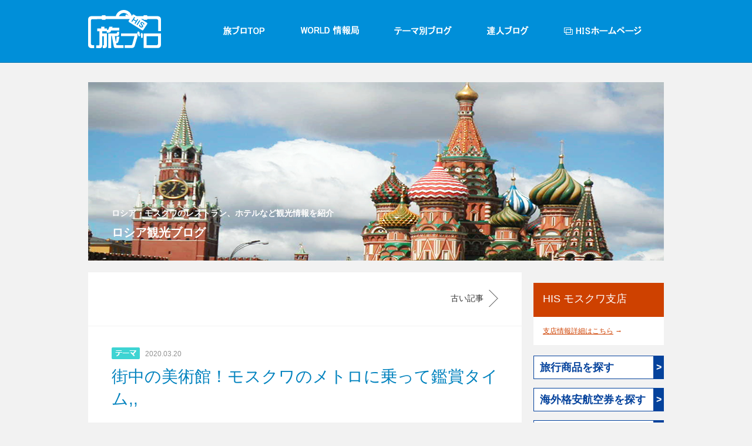

--- FILE ---
content_type: text/html; charset=utf-8
request_url: https://blog.his-j.com/moscow/2020/03/post-0b34.html
body_size: 25348
content:
<!DOCTYPE html PUBLIC "-//W3C//DTD XHTML 1.0 Transitional//EN" "http://www.w3.org/TR/xhtml1/DTD/xhtml1-transitional.dtd">
<html xmlns="http://www.w3.org/1999/xhtml" xml:lang="ja" lang="ja" dir="ltr">
  <head prefix="og: http://ogp.me/ns# fb: http://ogp.me/ns/fb#  article: http://ogp.me/ns/article#">  
    <link rel="shortcut icon" href="/HIS/favicon.ico" type="image/x-icon">
    <link rel="icon" href="/HIS/favicon.ico" type="image/x-icon">
    
    <meta http-equiv="Content-Type" content="text/html; charset=utf-8" />
    <title>ロシア観光ブログ-街中の美術館！モスクワのメトロに乗って鑑賞タイム,,</title>
      <meta name="description" content="привет там！（こんにちは！） 日本から１番近いヨーロッパと言われるロシ..." />
      <meta property="og:title" content="街中の美術館！モスクワのメトロに乗って鑑賞タイム,," />
      <meta property="og:type" content="article" />
      <meta property="og:description" content="привет там！（こんにちは！） 日本から１番近いヨーロッパと言われるロシ..." />
      <meta property="og:url" content="https://blog.his-j.com/moscow/2020/03/post-0b34.html" />
              <meta property="og:image" content="https://blog.his-j.com/photos/uncategorized/2020/03/20/unnamed_1.jpg" />
      
      
      <meta property="og:site_name" content="ロシア観光ブログ" />
      
      <meta property="fb:admins" content="102727479792679">
      <meta property="twitter:site" content="@his_japan">
      <meta property="twitter:card" content="summary">
      <meta property="twitter:creator" content="@his_japan">
              <meta property="twitter:image:src" content="https://blog.his-j.com/photos/uncategorized/2020/03/20/unnamed_1.jpg">
      
      <meta property="twitter:description" content="привет там！（こんにちは！） 日本から１番近いヨーロッパと言われるロシ...">
      
      <meta http-equiv="Content-Script-Type" content="text/javascript" />
      <meta http-equiv="Content-Style-Type" content="text/css" />
      <meta http-equiv="imagetoolbar" content="no" />
      
      <link rel="stylesheet" type="text/css" href="/HIS/css/sub.css">
      <link rel="alternate" type="application/rss+xml" title="ロシア観光ブログ" href="https://blog.his-j.com/moscow/index.rdf">
      <script src="//ajax.googleapis.com/ajax/libs/jquery/1.11.1/jquery.min.js"></script>
      <script type="text/javascript" src="/HIS/js/HisBlogUICommon.js"></script>
      <script type="text/javascript" src="/HIS/js/HisBlogUISubMenu.js"></script>
      
      <link rel="stylesheet" type="text/css" href="/common/css/colorbox.css">
      <script src="/common/js/jquery.colorbox-min.js"></script>
      
      <script>
        var blogurl = 'https://blog.his-j.com/moscow/';
        $( document ).ready(function() {
          
          $( "#input1" ).one( "focus", function() {
            $( this ).attr( "value", "");
          });
          
          $( "#input2" ).one( "focus", function() {
            $( this ).attr( "value", "");
          });
          
          $( "#input3" ).one( "focus", function() {
            $( this ).attr( "value", "");
          });
          
          $( "#textarea1" ).one( "focus", function() {
            $( this ).val( "");
          });
          
        });
      </script>
      
        <!-- Google Tag Manager -->
        <noscript><iframe src="//www.googletagmanager.com/ns.html?id=GTM-PN5PLB"
          height="0" width="0" style="display:none;visibility:hidden"></iframe></noscript>
        <script>(function(w,d,s,l,i){w[l]=w[l]||[];w[l].push({'gtm.start':
                                              new Date().getTime(),event:'gtm.js'});var f=d.getElementsByTagName(s)[0],
                                                  j=d.createElement(s),dl=l!='dataLayer'?'&l='+l:'';j.async=true;j.src=
                                                    '//www.googletagmanager.com/gtm.js?id='+i+dl;f.parentNode.insertBefore(j,f);
                    })(window,document,'script','dataLayer','GTM-PN5PLB');</script>
        <!-- End Google Tag Manager -->
        
        <script type="text/javascript">
          $(document).ready(function () {
            $(".atop").click(function(){
              $("html, body").animate({ scrollTop: 0 }, 600);//화살표 클릭시 화면 스크롤 속도
              return false;
            });
            
          });
        </script>
      </head>
        <body>
          
          <div id="wrap" class="main">
            <div id="header" >
              <div class="header_inner">
                <div class="logo"><a href="/main/pc_main.html"><img src="/HIS/images/common/t_logo.png" /></a></div>
                <div id="gnb">
                  <ul>
                    <li class="m1"><a href="/main/pc_main.html"></a></li>
                    <li class="m2"><a href="/main/pc_world.html"></a></li>
                    <li class="m3"><a href="/main/pc_theme.html"></a></li>
                    <li class="m4"><a href="/main/pc_expert.html"></a></li>
                    <li class="m5"><a href="https://www.his-j.com/"></a></li>
                  </ul>
                </div>
                <!--div id="search"><input type="text"  class="search_input"/><a href="https://blog.his-j.com/AAAA/" target="_new"><img src="/HIS/images/common/btn_t_search.png" title="search"></a></div-->
              </div>
            </div><!-- //header -->
            <div id="container">
              <div class="content_t">
                <img src="https://blog.his-j.com/moscow/header-image.jpg" title="ロシア観光ブログ">
                <a class="btt" href="https://blog.his-j.com/moscow/">
                  <h1>
                    <span>ロシア・モスクワのレストラン、ホテルなど観光情報を紹介</span>
                    ロシア観光ブログ
                  </h1>
                </a>
              </div>
              <div class="content">
<div id="div_contents_only" style="display:none">
  <div class="content" style="display: block; margin:50px;">
	<div style="position:absolute; right:-5px; top:-15px; z-index:100000;">
		<a href="#" onClick="parent.main_show(); return false;"><img src="/HIS/images/common/btn_popup_close.gif" alt="close" title="close"></a>
	</div>

	<div class="inner">
		<div style="position: relative; height: 56px; border-bottom: solid 1px #e5e5e5;">
			<p class="theme_tt" style="color: #ffac12; font-size: 13px; padding-top: 25px;"><img src="/HIS/images/common/ico_theme_yellow.gif" style="margin-right: 4px;">テーマ：

			</p>
			<div class="cb_f_sns" style="position:absolute; top: 15px; right: 20px;">
				<ul style="display: inline-block;">
				<li style="float: left; margin: 0 8px 0 0;"><a href="https://www.facebook.com/sharer/sharer.php?u=https%3A%2F%2Fblog.his-j.com%2Fmoscow%2F2020%2F03%2Fpost-0b34.html" target="_new"><img src="/HIS/images/common/s_sns_facebook.gif" title="facebook"></a></li>
				<li style="float: left; margin: 0 8px 0 0;"><a href="http://twitter.com/share?text=%E8%A1%97%E4%B8%AD%E3%81%AE%E7%BE%8E%E8%A1%93%E9%A4%A8%EF%BC%81%E3%83%A2%E3%82%B9%E3%82%AF%E3%83%AF%E3%81%AE%E3%83%A1%E3%83%88%E3%83%AD%E3%81%AB%E4%B9%97%E3%81%A3%E3%81%A6%E9%91%91%E8%B3%9E%E3%82%BF%E3%82%A4%E3%83%A0%2C%2C&url=https%3A%2F%2Fblog.his-j.com%2Fmoscow%2F2020%2F03%2Fpost-0b34.html" target="_new"><img src="/HIS/images/common/s_sns_twitter.gif" title="twitter"></a></li>
<!--
<li style="float: left; margin: 0 8px 0 0;"><a href="http://pinterest.com/pin/create/button/?url=https%3A%2F%2Fblog.his-j.com%2Fmoscow%2F2020%2F03%2Fpost-0b34.html" target="_new"><img src="/HIS/images/common/s_sns_printin.gif" title="pinterest" class="pin-it-button" count-layout="horizontal"></a></li>
--->
<li style="float: left; margin: 0 8px 0 0;"><a href='javascript:void((function()%7Bvar%20e=document.createElement(&apos;script&apos;);e.setAttribute(&apos;type&apos;,&apos;text/javascript&apos;);e.setAttribute(&apos;charset&apos;,&apos;UTF-8&apos;);e.setAttribute(&apos;src&apos;,&apos;http://assets.pinterest.com/js/pinmarklet.js?r=&apos;+Math.random()*99999999);document.body.appendChild(e)%7D)());'>
<img src="/HIS/images/common/s_sns_printin.gif" alt="Pinterest" title="Pinterest" /></a></li>
				<li style="float: left; margin: 0 8px 0 0;"><a href="https://plus.google.com/share?url=https://blog.his-j.com/moscow/2020/03/post-0b34.html" target="_new"><img src="/HIS/images/common/s_sns_googlep.gif" title="google plus"></a></li>
<!---
				<li style="float: left; margin: 0 8px 0 0;"><a href="http://line.me/R/msg/text/?%E8%A1%97%E4%B8%AD%E3%81%AE%E7%BE%8E%E8%A1%93%E9%A4%A8%EF%BC%81%E3%83%A2%E3%82%B9%E3%82%AF%E3%83%AF%E3%81%AE%E3%83%A1%E3%83%88%E3%83%AD%E3%81%AB%E4%B9%97%E3%81%A3%E3%81%A6%E9%91%91%E8%B3%9E%E3%82%BF%E3%82%A4%E3%83%A0%2C%2C%20https%3A%2F%2Fblog.his-j.com%2Fmoscow%2F2020%2F03%2Fpost-0b34.html" target="_new"><img src="/HIS/images/common/s_sns_line.gif" title="line"></a></li>
----->
        <li style="float: left; margin: 0 8px 0 0;"><a href="http://b.hatena.ne.jp/entry/https://blog.his-j.com/moscow/2020/03/post-0b34.html" target="_new"><img src="/HIS/images/common/s_sns_bi.gif" title="hatena"></a></li>
				</ul>
			</div>
		</div><!-- //p_header -->

<div class="p_wrap" style="padding: 36px 0 0 0; line-height: 20px; font-size: 16px; color: #6b6b6b;">
<div class="pw_stitle" style="margin-bottom: 16px;">
	<span class="dd" style="line-height: 20px; font-size: 13px; color: #bcbcbc;">2020.03.20</span>
</div>
<div class="pw_mtitle" style="margin-bottom: 24px; font-size: 32px; line-height: 40px;  color: #000;">街中の美術館！モスクワのメトロに乗って鑑賞タイム,,</div>

<p><span style="font-weight: 400;">привет там！（こんにちは！）</span></p>
<p><span style="font-weight: 400;">日本から１番近いヨーロッパと言われるロシア。（恐ロシアなんて発想はもう古いですよ！）</span></p>
<p><span style="font-weight: 400;">今ではJALのモスクワ線&#x1F6EB;（ドモジェドヴォ空港からシェレメチボ空港へ変更になります）や、</span></p>
<p><span style="font-weight: 400;">サンクトペテルブルグへの電子ビザ普及、ウラジオストクへの直行便も次々と誕生し、</span></p>
<p><span style="font-weight: 400;">これからは</span><strong>注目の国となる事間違いなし！</strong><span style="font-weight: 400;">です。</span></p>
<p></p>
<p><span style="font-weight: 400;">その中でも、クレムリンにボルショイ劇場、聖ワシリイ大聖堂、華やかな建物が多く連なる首都のモスクワ。&#x1F3F0;</span></p>
<p><span style="font-weight: 400;">市内にはたくさんの目を引く観光地がたくさんあります。</span></p>
<p></p>
<p></p>
<p><a href="https://blog.his-j.com/.shared/image.html?/photos/uncategorized/2020/03/20/unnamed_1_2.jpg" onclick="window.open( this.href, '_blank', 'width=512,height=384,scrollbars=no,resizable=no,toolbar=no,directories=no,location=no,menubar=no,status=no,left=0,top=0' ); return false"><img class="asset  asset-image at-xid-photo-57119853" style="width: 500px; display: block;" title="Unnamed_1_2" src="https://blog.his-j.com/moscow/images/2020/03/20/unnamed_1_2.jpg" alt="Unnamed_1_2" /></a></p>
<p></p>
<p><a href="https://blog.his-j.com/.shared/image.html?/photos/uncategorized/2020/03/20/unnamed_2.jpg" onclick="window.open( this.href, '_blank', 'width=512,height=384,scrollbars=no,resizable=no,toolbar=no,directories=no,location=no,menubar=no,status=no,left=0,top=0' ); return false"><img class="asset  asset-image at-xid-photo-57119854" style="width: 500px; display: block;" title="Unnamed_2" src="https://blog.his-j.com/moscow/images/2020/03/20/unnamed_2.jpg" alt="Unnamed_2" /></a></p>
<p><br /> </p>
<p><br /> <br /><br /></p>
<p><span style="font-weight: 400;">本日は観光地から観光地への移動中に楽しむことができる美術館についてご紹介です！</span></p>
<p><br /><br /></p>
<p><strong>街中の美術館✯</strong></p>
<p></p>
<p><span style="font-weight: 400;">移動中に美術館⁉と思われるかもしれませんが</span></p>
<p><span style="font-weight: 400;">なんと、モスクワの地下鉄には芸術的な絵画やシャンデリアがあり、</span></p>
<p><strong>まるで美術館のような世界</strong><span style="font-weight: 400;">になっているんです。✨</span></p>
<p></p>
<p><a href="https://blog.his-j.com/.shared/image.html?/photos/uncategorized/2020/03/20/unnamed_3.jpg" onclick="window.open( this.href, '_blank', 'width=512,height=384,scrollbars=no,resizable=no,toolbar=no,directories=no,location=no,menubar=no,status=no,left=0,top=0' ); return false"><img class="asset  asset-image at-xid-photo-57119858" style="width: 500px; display: block;" title="Unnamed_3" src="https://blog.his-j.com/moscow/images/2020/03/20/unnamed_3.jpg" alt="Unnamed_3" /></a></p>
<p></p>
<p><a href="https://blog.his-j.com/.shared/image.html?/photos/uncategorized/2020/03/20/unnamed_4.jpg" onclick="window.open( this.href, '_blank', 'width=512,height=384,scrollbars=no,resizable=no,toolbar=no,directories=no,location=no,menubar=no,status=no,left=0,top=0' ); return false"><img class="asset  asset-image at-xid-photo-57119860" style="width: 500px; display: block;" title="Unnamed_4" src="https://blog.his-j.com/moscow/images/2020/03/20/unnamed_4.jpg" alt="Unnamed_4" /></a></p>
<p><span style="font-weight: 400;"><br /> <br /> 　</span></p>
<h1><span style="font-weight: 400;">@Kievskaya station /</span><span style="font-weight: 400;">@</span><span style="font-weight: 400;">Teatral'naya station</span></h1>
<p><br /><br /></p>
<p><span style="font-weight: 400;">なんだか荘厳な雰囲気です。</span></p>
<p><span style="font-weight: 400;">壁画やシャンデリアにカメラを向けてる地下鉄利用客の中にも数多くいらっしゃいます。</span></p>
<p><span style="font-weight: 400;">中国人ツアー客が目立ちましたが、人が減る穴場の時間は上り・下り電車が行き去った僅かな時間。</span></p>
<p></p>
<p><a href="https://blog.his-j.com/.shared/image.html?/photos/uncategorized/2020/03/20/unnamed_5.jpg" onclick="window.open( this.href, '_blank', 'width=512,height=384,scrollbars=no,resizable=no,toolbar=no,directories=no,location=no,menubar=no,status=no,left=0,top=0' ); return false"><img class="asset  asset-image at-xid-photo-57119862" style="width: 500px; display: block;" title="Unnamed_5" src="https://blog.his-j.com/moscow/images/2020/03/20/unnamed_5.jpg" alt="Unnamed_5" /></a></p>
<p></p>
<h1><span style="font-weight: 400;">@Park Pobedy Station</span></h1>
<h1>&nbsp;</h1>
<p><br /><br /></p>
<p><span style="font-weight: 400;">また、ロシア語に馴染のない私には、ロシア語の標識もアートのように感じられました！</span><strong>(゜Д゜)</strong></p>
<p></p>
<p><a href="https://blog.his-j.com/.shared/image.html?/photos/uncategorized/2020/03/20/unnamed_6.jpg" onclick="window.open( this.href, '_blank', 'width=512,height=512,scrollbars=no,resizable=no,toolbar=no,directories=no,location=no,menubar=no,status=no,left=0,top=0' ); return false"><img class="asset  asset-image at-xid-photo-57119863" style="width: 500px; display: block;" title="Unnamed_6" src="https://blog.his-j.com/moscow/images/2020/03/20/unnamed_6.jpg" alt="Unnamed_6" /></a></p>
<p></p>
<p><a href="https://blog.his-j.com/.shared/image.html?/photos/uncategorized/2020/03/20/unnamed_7.jpg" onclick="window.open( this.href, '_blank', 'width=512,height=512,scrollbars=no,resizable=no,toolbar=no,directories=no,location=no,menubar=no,status=no,left=0,top=0' ); return false"><img class="asset  asset-image at-xid-photo-57119866" style="width: 500px; display: block;" title="Unnamed_7" src="https://blog.his-j.com/moscow/images/2020/03/20/unnamed_7.jpg" alt="Unnamed_7" /></a></p>
<p><br /> </p>
<p><span style="font-weight: 400;">　　</span></p>
<h1><span style="font-weight: 400;">@Park Pobedy Station/ @Kievskaya station</span></h1>
<p></p>
<p><span style="font-weight: 400;">地下鉄の入口もこんな感じです！</span></p>
<p></p>
<p></p>
<p><a href="https://blog.his-j.com/.shared/image.html?/photos/uncategorized/2020/03/20/unnamed_8.jpg" onclick="window.open( this.href, '_blank', 'width=512,height=384,scrollbars=no,resizable=no,toolbar=no,directories=no,location=no,menubar=no,status=no,left=0,top=0' ); return false"><img class="asset  asset-image at-xid-photo-57119868" style="width: 500px; display: block;" title="Unnamed_8" src="https://blog.his-j.com/moscow/images/2020/03/20/unnamed_8.jpg" alt="Unnamed_8" /></a></p>
<p><span style="font-weight: 400;">@Tverskaya station</span></p>
<p></p>
<p><span style="font-weight: 400;">可愛らしくて吸い込まれそうです。</span></p>
<p></p>
<p><span style="font-weight: 400;">駅によって、雰囲気はまったく異なります。</span></p>
<p><span style="font-weight: 400;">ぜひ、目的地にたどり着くまでに寄り道してみてはいかがでしょうか？</span></p>
<p><span style="font-weight: 400;">驚くような景色に出会えること間違いなしです！</span></p>
<p></p>
<p><a href="https://blog.his-j.com/.shared/image.html?/photos/uncategorized/2020/03/20/unnamed_9.jpg" onclick="window.open( this.href, '_blank', 'width=512,height=384,scrollbars=no,resizable=no,toolbar=no,directories=no,location=no,menubar=no,status=no,left=0,top=0' ); return false"><img class="asset  asset-image at-xid-photo-57119871" style="width: 500px; display: block;" title="Unnamed_9" src="https://blog.his-j.com/moscow/images/2020/03/20/unnamed_9.jpg" alt="Unnamed_9" /></a></p>
<p></p>
<p><a href="https://blog.his-j.com/.shared/image.html?/photos/uncategorized/2020/03/20/unnamed_10.jpg" onclick="window.open( this.href, '_blank', 'width=512,height=384,scrollbars=no,resizable=no,toolbar=no,directories=no,location=no,menubar=no,status=no,left=0,top=0' ); return false"><img class="asset  asset-image at-xid-photo-57119872" style="width: 500px; display: block;" title="Unnamed_10" src="https://blog.his-j.com/moscow/images/2020/03/20/unnamed_10.jpg" alt="Unnamed_10" /></a></p>
<h1><span style="font-weight: 400;">@Kievskaya station</span></h1>
<p><br /><br /><br /></p>
<p><span style="font-weight: 400;">-----------\今回の旅好きライター/-----------------</span></p>
<p><span style="font-weight: 400;">SUNNY.L</span></p>

</div>

	</div><!-- //inner -->

	<div style="position:absolute; right:-5px; bottom:-15px; z-index:100000;">
		<a href="#" onClick="parent.main_show(); return false;"><img src="/HIS/images/common/btn_popup_close.gif" alt="close" title="close"></a>
	</div>

</div>
</div>

<div class="c_body">
  
  <div class="cb_blog">
    <div class="cb_header">
      
      <div class="page">
  
  <p class="p_body">
  </p>
  
      
              <p class="p_right"><a href="https://blog.his-j.com/moscow/2017/08/post-298d.html">古い記事</a></p>
          
          
          </div>
          
          <!----
          
          <div style="width:100%; text-align:left">
          前の記事：<a href="https://blog.his-j.com/moscow/2017/08/post-298d.html">魅惑のトルクメニスタン①</a><br/>
          <br/>
          </div>
          
          ---->
          
      
    </div>
    <div class="cb_wrap">
      
      <div class="cbw_stitle">
<img src="/HIS/images/common/ico_theme.gif" title="テーマ">



<span class="dd">2020.03.20</span>
</div>

<div class="cbw_mtitle"><a href="https://blog.his-j.com/moscow/2020/03/post-0b34.html">街中の美術館！モスクワのメトロに乗って鑑賞タイム,,</a></div>
<p><span style="font-weight: 400;">привет там！（こんにちは！）</span></p>
<p><span style="font-weight: 400;">日本から１番近いヨーロッパと言われるロシア。（恐ロシアなんて発想はもう古いですよ！）</span></p>
<p><span style="font-weight: 400;">今ではJALのモスクワ線&#x1F6EB;（ドモジェドヴォ空港からシェレメチボ空港へ変更になります）や、</span></p>
<p><span style="font-weight: 400;">サンクトペテルブルグへの電子ビザ普及、ウラジオストクへの直行便も次々と誕生し、</span></p>
<p><span style="font-weight: 400;">これからは</span><strong>注目の国となる事間違いなし！</strong><span style="font-weight: 400;">です。</span></p>
<p></p>
<p><span style="font-weight: 400;">その中でも、クレムリンにボルショイ劇場、聖ワシリイ大聖堂、華やかな建物が多く連なる首都のモスクワ。&#x1F3F0;</span></p>
<p><span style="font-weight: 400;">市内にはたくさんの目を引く観光地がたくさんあります。</span></p>
<p></p>
<p></p>
<p><a href="https://blog.his-j.com/.shared/image.html?/photos/uncategorized/2020/03/20/unnamed_1_2.jpg" onclick="window.open( this.href, '_blank', 'width=512,height=384,scrollbars=no,resizable=no,toolbar=no,directories=no,location=no,menubar=no,status=no,left=0,top=0' ); return false"><img class="asset  asset-image at-xid-photo-57119853" style="width: 500px; display: block;" title="Unnamed_1_2" src="https://blog.his-j.com/moscow/images/2020/03/20/unnamed_1_2.jpg" alt="Unnamed_1_2" /></a></p>
<p></p>
<p><a href="https://blog.his-j.com/.shared/image.html?/photos/uncategorized/2020/03/20/unnamed_2.jpg" onclick="window.open( this.href, '_blank', 'width=512,height=384,scrollbars=no,resizable=no,toolbar=no,directories=no,location=no,menubar=no,status=no,left=0,top=0' ); return false"><img class="asset  asset-image at-xid-photo-57119854" style="width: 500px; display: block;" title="Unnamed_2" src="https://blog.his-j.com/moscow/images/2020/03/20/unnamed_2.jpg" alt="Unnamed_2" /></a></p>
<p><br /> </p>
<p><br /> <br /><br /></p>
<p><span style="font-weight: 400;">本日は観光地から観光地への移動中に楽しむことができる美術館についてご紹介です！</span></p>
<p><br /><br /></p>
<p><strong>街中の美術館✯</strong></p>
<p></p>
<p><span style="font-weight: 400;">移動中に美術館⁉と思われるかもしれませんが</span></p>
<p><span style="font-weight: 400;">なんと、モスクワの地下鉄には芸術的な絵画やシャンデリアがあり、</span></p>
<p><strong>まるで美術館のような世界</strong><span style="font-weight: 400;">になっているんです。✨</span></p>
<p></p>
<p><a href="https://blog.his-j.com/.shared/image.html?/photos/uncategorized/2020/03/20/unnamed_3.jpg" onclick="window.open( this.href, '_blank', 'width=512,height=384,scrollbars=no,resizable=no,toolbar=no,directories=no,location=no,menubar=no,status=no,left=0,top=0' ); return false"><img class="asset  asset-image at-xid-photo-57119858" style="width: 500px; display: block;" title="Unnamed_3" src="https://blog.his-j.com/moscow/images/2020/03/20/unnamed_3.jpg" alt="Unnamed_3" /></a></p>
<p></p>
<p><a href="https://blog.his-j.com/.shared/image.html?/photos/uncategorized/2020/03/20/unnamed_4.jpg" onclick="window.open( this.href, '_blank', 'width=512,height=384,scrollbars=no,resizable=no,toolbar=no,directories=no,location=no,menubar=no,status=no,left=0,top=0' ); return false"><img class="asset  asset-image at-xid-photo-57119860" style="width: 500px; display: block;" title="Unnamed_4" src="https://blog.his-j.com/moscow/images/2020/03/20/unnamed_4.jpg" alt="Unnamed_4" /></a></p>
<p><span style="font-weight: 400;"><br /> <br /> 　</span></p>
<h1><span style="font-weight: 400;">@Kievskaya station /</span><span style="font-weight: 400;">@</span><span style="font-weight: 400;">Teatral'naya station</span></h1>
<p><br /><br /></p>
<p><span style="font-weight: 400;">なんだか荘厳な雰囲気です。</span></p>
<p><span style="font-weight: 400;">壁画やシャンデリアにカメラを向けてる地下鉄利用客の中にも数多くいらっしゃいます。</span></p>
<p><span style="font-weight: 400;">中国人ツアー客が目立ちましたが、人が減る穴場の時間は上り・下り電車が行き去った僅かな時間。</span></p>
<p></p>
<p><a href="https://blog.his-j.com/.shared/image.html?/photos/uncategorized/2020/03/20/unnamed_5.jpg" onclick="window.open( this.href, '_blank', 'width=512,height=384,scrollbars=no,resizable=no,toolbar=no,directories=no,location=no,menubar=no,status=no,left=0,top=0' ); return false"><img class="asset  asset-image at-xid-photo-57119862" style="width: 500px; display: block;" title="Unnamed_5" src="https://blog.his-j.com/moscow/images/2020/03/20/unnamed_5.jpg" alt="Unnamed_5" /></a></p>
<p></p>
<h1><span style="font-weight: 400;">@Park Pobedy Station</span></h1>
<h1>&nbsp;</h1>
<p><br /><br /></p>
<p><span style="font-weight: 400;">また、ロシア語に馴染のない私には、ロシア語の標識もアートのように感じられました！</span><strong>(゜Д゜)</strong></p>
<p></p>
<p><a href="https://blog.his-j.com/.shared/image.html?/photos/uncategorized/2020/03/20/unnamed_6.jpg" onclick="window.open( this.href, '_blank', 'width=512,height=512,scrollbars=no,resizable=no,toolbar=no,directories=no,location=no,menubar=no,status=no,left=0,top=0' ); return false"><img class="asset  asset-image at-xid-photo-57119863" style="width: 500px; display: block;" title="Unnamed_6" src="https://blog.his-j.com/moscow/images/2020/03/20/unnamed_6.jpg" alt="Unnamed_6" /></a></p>
<p></p>
<p><a href="https://blog.his-j.com/.shared/image.html?/photos/uncategorized/2020/03/20/unnamed_7.jpg" onclick="window.open( this.href, '_blank', 'width=512,height=512,scrollbars=no,resizable=no,toolbar=no,directories=no,location=no,menubar=no,status=no,left=0,top=0' ); return false"><img class="asset  asset-image at-xid-photo-57119866" style="width: 500px; display: block;" title="Unnamed_7" src="https://blog.his-j.com/moscow/images/2020/03/20/unnamed_7.jpg" alt="Unnamed_7" /></a></p>
<p><br /> </p>
<p><span style="font-weight: 400;">　　</span></p>
<h1><span style="font-weight: 400;">@Park Pobedy Station/ @Kievskaya station</span></h1>
<p></p>
<p><span style="font-weight: 400;">地下鉄の入口もこんな感じです！</span></p>
<p></p>
<p></p>
<p><a href="https://blog.his-j.com/.shared/image.html?/photos/uncategorized/2020/03/20/unnamed_8.jpg" onclick="window.open( this.href, '_blank', 'width=512,height=384,scrollbars=no,resizable=no,toolbar=no,directories=no,location=no,menubar=no,status=no,left=0,top=0' ); return false"><img class="asset  asset-image at-xid-photo-57119868" style="width: 500px; display: block;" title="Unnamed_8" src="https://blog.his-j.com/moscow/images/2020/03/20/unnamed_8.jpg" alt="Unnamed_8" /></a></p>
<p><span style="font-weight: 400;">@Tverskaya station</span></p>
<p></p>
<p><span style="font-weight: 400;">可愛らしくて吸い込まれそうです。</span></p>
<p></p>
<p><span style="font-weight: 400;">駅によって、雰囲気はまったく異なります。</span></p>
<p><span style="font-weight: 400;">ぜひ、目的地にたどり着くまでに寄り道してみてはいかがでしょうか？</span></p>
<p><span style="font-weight: 400;">驚くような景色に出会えること間違いなしです！</span></p>
<p></p>
<p><a href="https://blog.his-j.com/.shared/image.html?/photos/uncategorized/2020/03/20/unnamed_9.jpg" onclick="window.open( this.href, '_blank', 'width=512,height=384,scrollbars=no,resizable=no,toolbar=no,directories=no,location=no,menubar=no,status=no,left=0,top=0' ); return false"><img class="asset  asset-image at-xid-photo-57119871" style="width: 500px; display: block;" title="Unnamed_9" src="https://blog.his-j.com/moscow/images/2020/03/20/unnamed_9.jpg" alt="Unnamed_9" /></a></p>
<p></p>
<p><a href="https://blog.his-j.com/.shared/image.html?/photos/uncategorized/2020/03/20/unnamed_10.jpg" onclick="window.open( this.href, '_blank', 'width=512,height=384,scrollbars=no,resizable=no,toolbar=no,directories=no,location=no,menubar=no,status=no,left=0,top=0' ); return false"><img class="asset  asset-image at-xid-photo-57119872" style="width: 500px; display: block;" title="Unnamed_10" src="https://blog.his-j.com/moscow/images/2020/03/20/unnamed_10.jpg" alt="Unnamed_10" /></a></p>
<h1><span style="font-weight: 400;">@Kievskaya station</span></h1>
<p><br /><br /><br /></p>
<p><span style="font-weight: 400;">-----------\今回の旅好きライター/-----------------</span></p>
<p><span style="font-weight: 400;">SUNNY.L</span></p>

    </div>
    
    <div class="cb_footer">
      
      <div class="cb_f_sns">
  <ul>
    <li><a href="https://www.facebook.com/sharer/sharer.php?u=https%3A%2F%2Fblog.his-j.com%2Fmoscow%2F2020%2F03%2Fpost-0b34.html" target="_new"><img src="/HIS/images/common/s_sns_facebook.gif" title="facebook"></a></li>
    <li><a href="https://twitter.com/share?text=%E8%A1%97%E4%B8%AD%E3%81%AE%E7%BE%8E%E8%A1%93%E9%A4%A8%EF%BC%81%E3%83%A2%E3%82%B9%E3%82%AF%E3%83%AF%E3%81%AE%E3%83%A1%E3%83%88%E3%83%AD%E3%81%AB%E4%B9%97%E3%81%A3%E3%81%A6%E9%91%91%E8%B3%9E%E3%82%BF%E3%82%A4%E3%83%A0%2C%2C&url=https%3A%2F%2Fblog.his-j.com%2Fmoscow%2F2020%2F03%2Fpost-0b34.html" target="_new"><img src="/HIS/images/common/s_sns_twitter.gif" title="twitter"></a></li>
    <!--
    <li><a href="https://pinterest.com/pin/create/button/?url=https%3A%2F%2Fblog.his-j.com%2Fmoscow%2F2020%2F03%2Fpost-0b34.html" target="_new"><img src="/HIS/images/common/s_sns_printin.gif" title="pinterest" class="pin-it-button" count-layout="horizontal"></a></li>
    --->
    <li><a href='javascript:void((function()%7Bvar%20e=document.createElement(&apos;script&apos;);e.setAttribute(&apos;type&apos;,&apos;text/javascript&apos;);e.setAttribute(&apos;charset&apos;,&apos;UTF-8&apos;);e.setAttribute(&apos;src&apos;,&apos;https://assets.pinterest.com/js/pinmarklet.js?r=&apos;+Math.random()*99999999);document.body.appendChild(e)%7D)());'>
      <img src="/HIS/images/common/s_sns_printin.gif" alt="Pinterest" title="Pinterest" /></a></li>
    
    <li><a href="https://plus.google.com/share?url=https://blog.his-j.com/moscow/2020/03/post-0b34.html" target="_new"><img src="/HIS/images/common/s_sns_googlep.gif" title="google plus"></a></li>
    <!---
    <li><a href="http://line.me/R/msg/text/?%E8%A1%97%E4%B8%AD%E3%81%AE%E7%BE%8E%E8%A1%93%E9%A4%A8%EF%BC%81%E3%83%A2%E3%82%B9%E3%82%AF%E3%83%AF%E3%81%AE%E3%83%A1%E3%83%88%E3%83%AD%E3%81%AB%E4%B9%97%E3%81%A3%E3%81%A6%E9%91%91%E8%B3%9E%E3%82%BF%E3%82%A4%E3%83%A0%2C%2C%20https%3A%2F%2Fblog.his-j.com%2Fmoscow%2F2020%2F03%2Fpost-0b34.html" target="_new"><img src="/HIS/images/common/s_sns_line.gif" title="line"></a></li>
    --->
    <li><a href="https://b.hatena.ne.jp/entry/https://blog.his-j.com/moscow/2020/03/post-0b34.html" target="_new"><img src="/HIS/images/common/s_sns_bi.gif" title="hatena"></a></li>
  </ul>
</div>
<script type="text/javascript" src="https://assets.pinterest.com/js/pinit.js"></script>
      
    </div>
    
  </div><!-- //cb_blog -->
  
  <div class="cb_blog_report">
    <p class="tt">同じテーマ「<span id="cur_category"></span>」の記事</p>
      <a class="more" onClick="more_category_data(); return false;"><u>もっと見る →</u> </a>
        <div class="cbb_list">
          <ul id="ul_category"></ul>
        </div>
        
        </div><!-- //cb_blog_report -->
        
        
        <script type="text/javascript" src="https://static.blog.his-j.com/.shared-his/js/comments.js"></script>
<script type="text/javascript">hostName = 'blog.his-j.com';</script>
<script type="text/javascript">StaticURI = 'http://static.lekumo.jp/.shared-tpjbiz/';</script>

<form id="comment-form" method="post" action="https://mng.blog.his-j.com/t/comments">
  <input type="hidden" name="entry_id" value="59112689" />
  <input type="hidden" name="user_id" value="678079" />
  
  
  <div class="cb_blog_reply">
    <p class="tt">コメントを投稿 </p>
      <!--a class="more">コメントをする </a-->
      <div class="cbr_list">
        <div class="cbrl_write">
          <input id="input1" type="text" name="author" value="名前(必須)" />
          <input id="input2" type="text" name="email" value="メールアドレス(任意)" />
          <input id="input3" type="text" name="url" value="URL(任意)" />
          
          <div class="wr_area">
            <textarea id="comment-text" name="text" rows="10" cols="30" onkeyup="maxTextarea(this, 64000)"></textarea>
            <a href="#" class="btn_write" onClick="document.forms['comment-form'].submit(); return false;"><img src="/HIS/images/common/p_btn_reply.gif"/></a>
            <!--
            <a href="#" class="btn_icon" onclick="Emoticon.Pallet.open(document.getElementById('comment-text'), this.firstChild); return false;" title="絵文字を挿入"><img src="/HIS/images/common/btn_icon.gif"/></a>
            ---->
          </div>
          <div class="wr_register">
            <label for="comment-bake-cookie"><input type="checkbox" id="comment-bake-cookie" name="bakecookie" value="1" />
              この情報を登録する</label>
          </div>
          
        </div>
      </div>
    </div>
    </form>
      
        
        <a id="comments"></a>
        <div class="cb_blog_reply">
          <div class="cbr_list">
            <ul>
              
            </ul>
            
            <div class="cs_reply_page">
<div class="page">
<!--
<p class="p_body">
<a href="#" class="txt">最新</a>
<a href="#">1</a>
<a href="#" class="sel">2</a>
<a href="#">3</a>
<a href="#">4</a>
<a href="#">5</a>
<a href="#" class="txt">最初</a>
</p>
--->


</div>
</div>

            
          </div>
        </div><!-- //cb_blog_reply -->
        
        
        <div class="cs_f_page">
          
          <div class="page">
  
  <p class="p_body">
  </p>
  
      
              <p class="p_right"><a href="https://blog.his-j.com/moscow/2017/08/post-298d.html">古い記事</a></p>
          
          
          </div>
          
          <!----
          
          <div style="width:100%; text-align:left">
          前の記事：<a href="https://blog.his-j.com/moscow/2017/08/post-298d.html">魅惑のトルクメニスタン①</a><br/>
          <br/>
          </div>
          
          ---->
          
          
        </div>
        
        
        
        </div><!-- //c_body -->
        
        <div class="c_smenu">
          <!-- include:/moscow/profile.html -->﻿<div class="cs_point">
<p class="tt">HIS モスクワ支店</p>
</div>
<div class="cs_info">
<a href="https://www.his-j.com/ovsbranch/102.html" class="more"><u>支店情報詳細はこちら</u> →</a>
</div>
<!-- /include:/moscow/profile.html -->
          <!-- include:/common/blog_banner.html -->		<ul class="md_searchLink">
			<li>
				<a href="https://www.his-j.com/?utm_source=grouplink&amp;utm_medium=blog&amp;utm_content=travel&amp;utm_campaign=top" target="_blank">
					<span class="md_searchLink_txt">旅行商品を探す</span>
					<span class="md_searchLink_icon">&gt;</span>
				</a>
			</li>
			<li>
				<a href="https://e.his-j.com/shop/air/search.aspx?utm_source=grouplink&amp;utm_medium=blog&amp;utm_content=travel&amp;utm_campaign=top" target="_blank">
					<span class="md_searchLink_txt">海外格安航空券を探す</span>
					<span class="md_searchLink_icon">&gt;</span>
				</a>
			</li>
			<li>
				<a href="https://e.his-j.com/trip/ciao/?utm_source=grouplink&amp;utm_medium=blog&amp;utm_content=travel&amp;utm_campaign=top" target="_blank">
					<span class="md_searchLink_txt">海外ツアーを探す</span>
					<span class="md_searchLink_icon">&gt;</span>
				</a>
			</li>
			<li>
				<a href="https://hotels.his-j.com/Top/?utm_source=grouplink&amp;utm_medium=blog&amp;utm_content=travel&amp;utm_campaign=top" target="_blank">
					<span class="md_searchLink_txt">海外ホテルを探す</span>
					<span class="md_searchLink_icon">&gt;</span>
				</a>
			</li>
			<li>
				<a href="https://www.his-j.com/like/?utm_source=grouplink&amp;utm_medium=blog&amp;utm_content=Facebook-like&amp;utm_campaign=Facebook-like-top" target="_blank">
					<span class="md_searchLink_txt">Facebookを見る</span>
					<span class="md_searchLink_icon">&gt;</span>
				</a>
			</li>
		</ul>
		<style>
			.md_searchLink,.md_searchLink *{margin: 0 0 15px 0; padding: 0; box-sizing: border-box; line-height: 1;}
			.md_searchLink{width: 222px;}
			.md_searchLink li,
			.md_searchLink li a{width: 100%; height: 40px;}
			.md_searchLink li{margin-bottom: 15px; border: 1px solid #04429C; background-color: #fff; list-style: none; overflow: hidden;}
			.md_searchLink li:last-child{margin-bottom:0;}
			.md_searchLink li:hover{opacity: 0.8;}
			.md_searchLink li a{font-weight: bold; text-decoration:none; color:#04429C; display: block; position: relative;}
			.md_searchLink_txt{padding: 10px; font-size: 18px; border-right: 17px solid #04429C; display: block;}
			.md_searchLink_icon{margin-top: -0.55em; color: #fff; position: absolute; top:50%; right:3px;}
		</style><!-- /include:/common/blog_banner.html -->
          
          <!-- include:/moscow/banner.html --><!-- Not Found --><!-- /include:/moscow/banner.html -->
          <script src="/HIS/blog-calendar.js"></script>
<script>
var cur_yyyy = 2026;
var cur_mm = 01;
$(function() {
    go_calendar(cur_yyyy,cur_mm);
});
</script>

<div class="cs_cal">
<div class="tt">
<span class="ddyy">2026.01</span>
<a class="prev" href="#" onClick="prev_calendar(); return false;"><img src="/HIS/images/common/s_cal_prev.gif"></a>
<a class="next" href="#" onClick="next_calendar(); return false;"><img src="/HIS/images/common/s_cal_next.gif"></a>
</div>
<div class="cs_cal_bd_tr">
<table>
<thead>
<tr>
<th class="sun">日</th>
<th>月</th>
<th>火</th>
<th>水</th>
<th>木</th>
<th>金</th>
<th class="sat">土</th>
</tr>
</thead>
</table>
</div>
<div class="cs_cal_bd">

<table>
<tbody>
loading...
</tbody>
</table>
</div>
</div>
          <!-- include:/common/index_category.html -->
<!-- saved from url=(0048)https://blog.his-j.com/common/index_category.html -->
<html><head><meta http-equiv="Content-Type" content="text/html; charset=UTF-8"></head><body><div class="cs_category">
					<div class="tt">WORLD情報局</div>
					<div class="cs_cate_inner">
						<ul class="cs_1dep" id="SubMenu">
							<li id="d1_0" class="cs_1dep_li"><!-- 아시아-->
								<a href="javascript:freturn();">- アジア</a>
								<ul class="cs_2dep">
									<li class="cs_2dep_li" id="d1_0_s_0">
										<a href="https://blog.his-j.com/seoul/" target="_new">韓国</a>
									</li>
									<li class="cs_2dep_li" id="d1_0_s_1">
										<a href="https://blog.his-j.com/taipei/" target="_new">台湾</a>
									</li>
									<li class="cs_2dep_li" id="d1_0_s_2">
										<a href="https://blog.his-j.com/hongkong/" target="_new">香港</a>
									</li>
									<li class="cs_2dep_li" id="d1_0_s_3">
										<a href="https://blog.his-j.com/macau/" target="_new">マカオ</a>
									</li>
									<li class="cs_2dep_li sub2" id="d1_0_s_4">
										<a href="#">中国</a>
										<ul class="cs_3dep">
											<li><a href="https://blog.his-j.com/beijing/" target="_new">北京</a></li>
										</ul><!-- //cs_3dep -->
									</li>
									<li class="cs_2dep_li" id="d1_0_s_5">
										<a href="https://blog.his-j.com/ulanbator/" target="_new">モンゴル</a>
									</li>
									<li class="cs_2dep_li" id="d1_0_s_6">
										<a href="https://blog.his-j.com/dhaka/" target="_new">バングラデシュ</a>
									</li>
									<li class="cs_2dep_li" id="d1_0_s_7">
										<a href="https://blog.his-j.com/delhi/" target="_new">インド</a>
									</li>
									<li class="cs_2dep_li" id="d1_0_s_8">
										<a href="https://blog.his-j.com/kathmandu/" target="_new">ネパール</a>
									</li>
									<li class="cs_2dep_li" id="d1_0_s_9">
										<a href="https://blog.his-j.com/colombo/" target="_new">スリランカ</a>
									</li>
									<li class="cs_2dep_li" id="d1_0_s_10">
										<a href="https://blog.his-j.com/male/" target="_new">モルディブ</a>
									</li>
								</ul><!-- //cs_2dep -->
							</li>
							<li id="d1_1" class="cs_1dep_li"><!-- 동남아시아-->
								<a href="javascript:freturn();">- 東南アジア</a>
								<ul class="cs_2dep">
										<li class="cs_2dep_li" id="d1_1_s_3">
										<a href="https://blog.his-j.com/bangkok/" target="_new">タイ</a>
									</li>
									<li class="cs_2dep_li" id="d1_1_s_1">
										<a href="https://blog.his-j.com/hochiminh/" target="_new">ホーチミン／ハノイ</a>
									</li>
									<li class="cs_2dep_li" id="d1_1_s_2">
										<a href="https://blog.his-j.com/phnompenh/" target="_new">カンボジア</a>
									</li>
									<li class="cs_2dep_li" id="d1_1_s_3">
										<a href="https://blog.his-j.com/singapore/" target="_new">シンガポール</a>
									</li>
									<li class="cs_2dep_li sub2" id="d1_1_s_4">
										<a href="#">マレーシア</a>
										<ul class="cs_3dep">
											<li><a href="https://blog.his-j.com/kualalumpur/" target="_new">クアラルンプール／ペナン島／ランカウイ島</a></li>
											<li><a href="https://blog.his-j.com/kotakinabalu/" target="_new">コタキナバル</a></li>
										</ul>
									</li>
									<li class="cs_2dep_li sub2" id="d1_1_s_5">
										<a href="#">インドネシア</a>
										<ul class="cs_3dep">
											<li><a href="https://blog.his-j.com/denpasar/" target="_new">バリ島</a></li>
											<li><a href="https://blog.his-j.com/jakarta/" target="_new">ジャカルタ</a></li>
										</ul>
									</li>
									<li class="cs_2dep_li sub2" id="d1_1_s_6">
										<a href="#">フィリピン</a>
										<ul class="cs_3dep">
											<li><a href="https://blog.his-j.com/cebu/" target="_new">セブ</a></li>
											<li><a href="https://blog.his-j.com/manila/" target="_new">マニラ</a></li>
											</ul>
									</li>
									<li class="cs_2dep_li" id="d1_1_s_7">
										<a href="https://blog.his-j.com/vientiane/" target="_new">ラオス</a>
									</li>
								</ul>

							</li>
							<li id="d1_2" class="cs_1dep_li"><!-- 태평양-->
								<a href="javascript:freturn();">- 太平洋</a>
								<ul class="cs_2dep">
									<li class="cs_2dep_li sub2" id="d1_2_s_0">
										<a href="#">ハワイ</a>
										<ul class="cs_3dep">
											<li><a href="https://blog.his-j.com/honolulu/" target="_new">ホノルル</a></li>
											<!--<li><a href="https://blog.his-j.com/kona/" target="_new">コナ／マウイ</a></li>-->
										</ul>
									</li>
									<li class="cs_2dep_li" id="d1_2_s_1">
										<a href="https://blog.his-j.com/guam/" target="_new">グアム</a>
									</li>
<li class="cs_2dep_li" id="d1_5_s_2">
										<a href="https://blog.his-j.com/tahiti/" target="_new">タヒチ</a>
									</li>								</ul>
							</li>
							<li id="d1_3" class="cs_1dep_li"><!-- 유럽-->
								<a href="javascript:freturn();">- ヨーロッパ</a>
								<ul class="cs_2dep">
									<li class="cs_2dep_li" id="d1_3_s_0">
										<a href="https://blog.his-j.com/london/" target="_new">イギリス</a>
									</li>
									<li class="cs_2dep_li" id="d1_3_s_1">
										<a href="https://blog.his-j.com/paris/" target="_new">フランス</a>
									</li>
									<li class="cs_2dep_li" id="d1_3_s_2">
										<a href="https://blog.his-j.com/rome/" target="_new">イタリア</a>
									</li>
									<li class="cs_2dep_li" id="d1_3_s_3">
										<a href="https://blog.his-j.com/madrid/" target="_new">スペイン</a>
									</li>
									<li class="cs_2dep_li sub2" id="d1_3_s_4">
										<a href="#">ドイツ</a>
										<ul class="cs_3dep">
											<li><a href="https://blog.his-j.com/frankfurt/" target="_new">フランクフルト</a></li>
											<li><a href="https://blog.his-j.com/muenchen/" target="_new">ミュンヘン</a></li>
											<li><a href="https://blog.his-j.com/duesseldorf/" target="_new">デュッセルドルフ</a></li>
										</ul>
									</li>
									<li class="cs_2dep_li" id="d1_3_s_5">
										<a href="https://blog.his-j.com/amsterdam/" target="_new">オランダ</a>
									</li>
									<li class="cs_2dep_li" id="d1_3_s_7">
										<a href="https://blog.his-j.com/vienna/" target="_new">オーストリア</a>
									</li>
									<!--<li class="cs_2dep_li" id="d1_3_s_8">
										<a href="https://blog.his-j.com/zurich/" target="_new">スイス</a>
									</li>-->
									<li class="cs_2dep_li" id="d1_3_s_9">
										<a href="https://blog.his-j.com/moscow/" target="_new">ロシア</a>
									</li>
								</ul>
							</li>
							<li id="d1_4" class="cs_1dep_li"><!-- 북미-->
								<a href="javascript:freturn();">- 北米</a>
								<ul class="cs_2dep">
									<li class="cs_2dep_li sub2" id="d1_4_s_0">
										<a href="#">アメリカ</a>
										<ul class="cs_3dep">
											<li><a href="https://blog.his-j.com/newyork/" target="_new">ニューヨーク</a></li>
											<li><a href="https://blog.his-j.com/losangeles/" target="_new">ロサンゼルス</a></li>
											<li><a href="https://blog.his-j.com/lasvegas/" target="_new">ラスベガス</a></li>
											<!--<li><a href="https://blog.his-j.com/sanfrancisco/" target="_new">サンフランシスコ</a></li>
											<li><a href="https://blog.his-j.com/seattle/" target="_new">シアトル</a></li>
											<li><a href="https://blog.his-j.com/sandiego/" target="_new">サンディエゴ</a></li>
											<li><a href="https://blog.his-j.com/boston/" target="_new">ボストン</a></li>
											<li><a href="https://blog.his-j.com/miami/" target="_new">マイアミ</a></li>
                                            <li><a href="https://blog.his-j.com/sedona/" target="_new">セドナ</a></li>-->
										</ul>
									</li>
									<li class="cs_2dep_li sub2" id="d1_4_s_1">
										<a href="#">カナダ</a>
										<ul class="cs_3dep">
											<li><a href="https://blog.his-j.com/vancouver/" target="_new">バンクーバー</a></li>
											<li><a href="https://blog.his-j.com/toronto/" target="_new">トロント</a></li>
										</ul>
									</li>
								</ul>
							</li>
							<li id="d1_5" class="cs_1dep_li"><!-- 오세아니아-->
								<a href="javascript:freturn();">- オセアニア</a>
								<ul class="cs_2dep">
									<li class="cs_2dep_li sub2" id="d1_5_s_0">
										<a href="#">オーストラリア</a>
										<ul class="cs_3dep">
											<li><a href="https://blog.his-j.com/sydney/" target="_new">シドニー</a></li>
											<li><a href="https://blog.his-j.com/cairns/" target="_new">ケアンズ</a></li>
											<!--<li><a href="https://blog.his-j.com/brisbane/" target="_new">ブリスベン</a></li>-->
											<li><a href="https://blog.his-j.com/goldcoast/" target="_new">ゴールドコースト</a></li>
											<li><a href="https://blog.his-j.com/melbourne/" target="_new">メルボルン</a></li>
											<li><a href="https://blog.his-j.com/perth/" target="_new">パース</a></li>
										</ul>
									</li>
									<li class="cs_2dep_li" id="d1_5_s_1">
										<a href="https://blog.his-j.com/auckland/" target="_new">ニュージーランド</a>
									</li>
									<li class="cs_2dep_li" id="d1_5_s_2">
										<a href="https://blog.his-j.com/nadi/" target="_new">フィジー</a>
									</li>
									<!--<li><a href="https://blog.his-j.com/newcaledonia/" target="_new">ニューカレドニア</a>
									</li>-->						
								</ul>
							</li>
							<li id="d1_6" class="cs_1dep_li"><!-- 중근동・아프리카 -->
								<a href="javascript:freturn();">- 中近東・アフリカ</a>
								<ul class="cs_2dep">
									<li class="cs_2dep_li" id="d1_6_s_0">
										<a href="https://blog.his-j.com/istanbul/" target="_new">トルコ</a>
									</li>
									<li class="cs_2dep_li" id="d1_6_s_1">
										<a href="https://blog.his-j.com/dubai/" target="_new">UAE（ドバイ）</a>
									</li>
									<li class="cs_2dep_li" id="d1_6_s_2">
										<a href="https://blog.his-j.com/amman/" target="_new">ヨルダン</a>
									</li>
									<li class="cs_2dep_li" id="d1_6_s_3">
										<a href="https://blog.his-j.com/cairo/" target="_new">エジプト</a>
									</li>
									<li class="cs_2dep_li" id="d1_6_s_4">
										<a href="https://blog.his-j.com/casablanca/" target="_new">モロッコ</a>
									</li>
									<li class="cs_2dep_li" id="d1_6_s_5">
										<a href="https://blog.his-j.com/nairobi/" target="_new">ケニア</a>
									</li>
									<li class="cs_2dep_li" id="d1_6_s_6">
										<a href="https://blog.his-j.com/johannesburg/" target="_new">南アフリカ共和国</a>
									</li>
								</ul>
							</li>
							<li id="d1_7" class="cs_1dep_li"><!-- 중남미-->
								<a href="javascript:freturn();">- 中南米</a>
								<ul class="cs_2dep">
									<li class="cs_2dep_li" id="d1_7_s_0">
										<a href="https://blog.his-j.com/saopaulo/" target="_new">ブラジル</a>
									</li>
									<li class="cs_2dep_li" id="d1_7_s_1">
										<a href="https://blog.his-j.com/mex_cen_car/" target="_new">メキシコ・中米・カリブ</a>
									</li>
									<!--<li class="cs_2dep_li" id="d1_7_s_2">
										<a href="https://blog.his-j.com/lima/" target="_new">ペルー</a>
									</li>-->
								</ul>
							</li>
							<li id="d1_8" class="cs_1dep_li"><!-- 일본-->
								<a href="javascript:freturn();">- 日本</a>
								<ul class="cs_2dep">
									<li class="cs_2dep_li" id="d1_8_s_0"><a href="https://blog.his-j.com/hokkaido/" target="_new">札幌</a></li>
									<li class="cs_2dep_li" id="d1_8_s_1"><a href="https://blog.his-j.com/tokyo/" target="_new">東京</a></li>
									<li class="cs_2dep_li" id="d1_8_s_2"><a href="https://blog.his-j.com/osaka/" target="_new">大阪</a></li>
									<li class="cs_2dep_li" id="d1_8_s_3"><a href="https://blog.his-j.com/nagasaki/" target="_new">ハウステンボス・長崎</a></li>
									<li class="cs_2dep_li" id="d1_8_s_4"><a href="https://blog.his-j.com/okinawa/" target="_new">沖縄</a></li>
                                    <li class="cs_2dep_li" id="d1_8_s_5"><a href="https://blog.his-j.com/qualita/" target="_new">QUALITA</a></li>
								</ul>
							</li>
						</ul><!-- //cs_1dep -->
					</div><!-- //cs_cate_inner -->
				</div></body></html><!-- /include:/common/index_category.html -->
          <div class="cs_banner">
					<ul>
						<li><a href="/main/pc_theme.html"><img src="/HIS/images/main/main_baanner_01.gif"><p class="over"><img src="/HIS/images/main/btn_blog_link_w.png"></p></a></li>
						<li><a href="/main/pc_expert.html"><img src="/HIS/images/main/main_baanner_02.gif"><p class="over"><img src="/HIS/images/main/btn_blog_link_w.png"></p></a></li>
					</ul>
				</div>
          <!-- 20141024 add -->
<div class="cs_recent1">
<div class="tt">最新記事一覧</div>
<div class="cs_cate_inner">
<ul class="cs_1dep">
<li><a href="https://blog.his-j.com/moscow/2020/03/post-0b34.html"> - 街中の美術館！モスクワのメトロに乗って鑑賞タイム,,</a></li>
<li><a href="https://blog.his-j.com/moscow/2017/08/post-298d.html"> - 魅惑のトルクメニスタン①</a></li>
<li><a href="https://blog.his-j.com/moscow/2016/08/mayak-ca2f.html"> - 夏の終わりに海水浴@ウラジオストク Mayak</a></li>
<li><a href="https://blog.his-j.com/moscow/2016/06/post-d7e1.html"> - マリンスキー劇場@ウラジオストク</a></li>
<li><a href="https://blog.his-j.com/moscow/2016/06/post-a127.html"> - シベリア鉄道"オケアン号"</a></li>

</ul><!-- //cs_1dep -->
</div><!-- //cs_cate_inner -->
<div class="btn_all"><a href="https://blog.his-j.com/moscow/">[一覧を見る]</a></div>
</div>
          <div class="cs_theme_list">
<div class="tt">テーマ一覧</div>
<div class="cs_cate_inner">
<ul class="cs_1dep" >
<li> <a href="https://blog.his-j.com/moscow/cat_6/" categoryid="11622003">イベント(5)</a></li>
<li> <a href="https://blog.his-j.com/moscow/cat/" categoryid="11621875">ブログ(339)</a></li>
<li> <a href="https://blog.his-j.com/moscow/cat_2/" categoryid="11621991">住宅(2)</a></li>
<li> <a href="https://blog.his-j.com/moscow/cat_4/" categoryid="11621995">展覧会(2)</a></li>
<li> <a href="https://blog.his-j.com/moscow/cat_3/" categoryid="11621993">生活(5)</a></li>
<li> <a href="https://blog.his-j.com/moscow/cat_1/" categoryid="11621989">観光(6)</a></li>
<li> <a href="https://blog.his-j.com/moscow/cat_5/" categoryid="11622001">食べ物(2)</a></li>

</ul><!-- //cs_1dep -->
</div><!-- //cs_cate_inner -->
</div>


        </div><!-- //c_smenu -->
        
        <script src="/HIS/blog-category.js"></script>
        
        <script>
          (function() {
            
            if (document.location.href.match(/contents_only=yes/)) {
              
              $('div#div_contents_only').css({"position":"fixed","z-index":99999,"background":"#fff","top":0,"left":0,"width":"100%","height":"100%","overflow-y":"scroll"}).show();
              //    $('div.cb_wrap:last').css({"position":"fixed","z-index":99999,"background":"#fff","top":0,"left":0,"width":"100%","height":"100%","padding":5,"overflow-y":"scroll"});
              $('body').css('overflow','hidden');
              
              setTimeout(" $('#cboxOverlay').css('z-index',100000); ",1000);
              setTimeout(" $('#colorbox').css('z-index',100000); ",1000);
              
            }
            
          })();
        </script>
        <!-- 0 -->
        
        <script>

	for (var n=0; n<$('.p_wrap').length; n++) {
		$('.p_wrap:eq('+n+') img').closest('a').each(function() {
			$(this).attr('onclick','return false;');
			var href = $(this).attr('href');
			if (href==undefined) href = $(this).find('img').attr('src');
			if (!href.match(/gif$|jpg$|png$/i)) href = $(this).find('img').attr('src');
			href = href.replace(/\/\.shared\/image.html\?/,'');
			$(this).attr('href',href);
		});
		$('.p_wrap:eq('+n+') img').closest('a').colorbox({rel:'p_wrap'+n});
	}

	for (var n=0; n<$('.cb_wrap').length; n++) {
		$('.cb_wrap:eq('+n+') img').closest('a').each(function() {
			$(this).attr('onclick','return false;');
			var href = $(this).attr('href');
			if (href==undefined) href = $(this).find('img').attr('src');
			if (!href.match(/gif$|jpg$|png$/i)) href = $(this).find('img').attr('src');
			href = href.replace(/\/\.shared\/image.html\?/,'');
			$(this).attr('href',href);
		});
		$('.cb_wrap:eq('+n+') img').closest('a').colorbox({rel:'cb_wrap'+n});
	}

</script>
        <script src="/moscow/main-contents-json.js"></script>
            </div>
</div><!-- //container -->
<div id="footer">
  <div class="footer_inner">
    
    <div class="f_sns">
<ul>
	<li class="fb"><a href="https://www.facebook.com/H.I.S.Japan" target="_new"></a></li>
	<li class="tw"><a href="https://twitter.com/HIS_japan" target="_new"></a></li>
	<li class="pi"><a href="http://www.pinterest.com/hisjapan/" target="_new"></a></li>
	<li class="gp"><a href="https://plus.google.com/+Hisjapan_plus/posts" target="_new"></a></li>
<!---
	<li class="li"><a href="http://line.naver.jp/ti/p/%40hisjapan" target="_new"></a></li>
--->
	<li class="rs"><a href="https://blog.his-j.com/moscow/index.rdf" target="_new"></a></li>
</ul>
</div>
                                          <div class="f_menu_t1">
                                            <div class="f_menu_h1"><a href="http://www.his-j.com/ovsbranch/" target="_blank">支店情報</a></div>
                                              <ul>
                                                <li class="none"><a href="http://www.his-j.com/ovsbranch/#asi" target="_blank">アジア</a></li>
                                                  <li><a href="http://www.his-j.com/ovsbranch/#asi" target="_blank">東南アジア</a></li>
                                                    <li><a href="http://www.his-j.com/ovsbranch/#oce" target="_blank">太平洋</a></li>
                                                      <li><a href="http://www.his-j.com/ovsbranch/#eur" target="_blank">ヨーロッパ</a></li>
                                                        <li><a href="http://www.his-j.com/ovsbranch/#usa" target="_blank">北米</a></li>
                                                          <li><a href="http://www.his-j.com/ovsbranch/#oce" target="_blank">オセアニア</a></li>
                                                            <li><a href="http://www.his-j.com/ovsbranch/#mid" target="_blank">中近東・アフリカ</a></li>
                                                              <li><a href="http://www.his-j.com/ovsbranch/#susa" target="_blank">中南米</a></li>
                                                                <li><a href="http://branch.his-j.com/" target="_blank">日本</a></li>
                                                                  </ul>
                                                                  </div>
                                                                  
                                                                  <div class="f_menu_t1">
                                                                    <div class="f_menu_h1">旅行商品</div>
                                                                      <div class="f_menu_h2">- 航空券・ツアーを出発地から探す - </div>
                                                                        <ul>
                                                                          <li class="none"><a href="http://www.his-j.com/hokkaido/" target="_blank">北海道発</a></li>
                                                                            <li><a href="http://www.his-j.com/tohoku/" target="_blank">東北発</a></li>
                                                                              <li><a href="http://www.his-j.com/kanto/" target="_blank">首都圏発</a></li>
                                                                                <li><a href="http://www.his-j.com/kij/" target="_blank">甲信越発</a></li>
                                                                                  <li><a href="http://www.his-j.com/ngo/" target="_blank">中部・北陸発</a></li>
                                                                                    <li><a href="http://www.his-j.com/kix/" target="_blank">近畿発</a></li>
                                                                                      <li><a href="http://www.his-j.com/chu/" target="_blank">中国・四国発</a></li>
                                                                                        <li><a href="http://www.his-j.com/fuk/" target="_blank">九州発</a></li>
                                                                                          <li><a href="http://www.his-j.com/okinawa/" target="_blank">沖縄発</a></li>
                                                                                            <li><a href="http://www.hisgo.com/" target="_blank">海外発</a></li>
                                                                                              </ul>
                                                                                              </div>
                                                                                              
                                                                                              <div class="f_menu_t1">
                                                                                                <div class="f_menu_h2">- その他の旅行商品を探す - </div>
                                                                                                  <ul>
                                                                                                    <li class="none"><a href="http://hotels.his-j.com/Top/"  target="_blank">海外ホテル</a></li>
                                                                                                      <li><a href="http://activities.his-j.com/Top/"  target="_blank">海外オプショナルツアー</a></li>
                                                                                                        <li><a href="http://cars.his-j.com/RtfSearch.aspx"  target="_blank">海外レンタカー</a></li>
                                                                                                          <li><a href="http://restaurant.his-j.com/jp/jp/TOP/"  target="_blank">海外レストラン</a></li>
                                                                                                            <li><a href="http://rail.his-vacation.com/"  target="_blank">海外鉄道</a></li>
                                                                                                              <li><a href="http://www.sumayado.jp/"  target="_blank">国内宿・ホテル</a></li>
                                                                                                                <li><a href="http://www.his-j.com/hoken/"  target="_blank">海外旅行保険</a></li>
                                                                                                                  <li><a href="http://goods.his-j.com/"  target="_blank">海外お土産宅配</a></li>
                                                                                                                    </ul>
                                                                                                                    </div>
                                                                                                                    <div class="f_copy"><img src="/HIS/images/common/f_copy.gif" title="top"></div>
                                                                                                                    
                                                                                                                    <div class="atop"><a href="#wrap"><img src="/HIS/images/common/btn_top.png" title="top"></a></div>
                                                                                                                    
                                                                                                                    </div>
                                                                                                                    </div>
                                                                                                                    </div>
                                                                                                                    
                                                                                                                    <iframe id="ifr_category" border="0" frameborder="0" style="width:0; height=0; border=0; display:none; "></iframe>
                                                                                                                    <iframe id="ifr_calendar" border="0" frameborder="0" style="width:0; height=0; border=0; display:none; "></iframe>
                                                                                                                    
                                                                                                                    
                                                                                                                    <!--<script type="text/javascript" src="/HIS/js/pc_from_sp.js"></script>-->                                                                          <script type="text/javascript">
                                                                                                                      (function () {
                                                                                                                        var tagjs = document.createElement("script");
                                                                                                                        var s = document.getElementsByTagName("script")[0];
                                                                                                                        tagjs.async = true;
                                                                                                                        tagjs.src = "//s.yjtag.jp/tag.js#site=5aoKlcU";
                                                                                                                        s.parentNode.insertBefore(tagjs, s);
                                                                                                                      }());
                                                                                                                    </script>
                                                                                                                    <noscript>
                                                                                                                      <iframe src="//b.yjtag.jp/iframe?c=5aoKlcU" width="1" height="1" frameborder="0" scrolling="no" marginheight="0" marginwidth="0"></iframe>
                                                                                                                    </noscript>
                                                                                                                    
                                                                                                                    <script type="text/javascript" src="https://blog.his-j.com/HIS/js/insert_canonical.js" charset="shift_jis"></script>
                                                                                                                    
                                                                                                                    
                                                                                                                    <script type="text/javascript" id="stats-script">
  var done_stats_script = done_stats_script || 0;
  (function() {
    if (done_stats_script) return;
    var extra_happy = Math.floor(1000000000 * Math.random());
    document.write('<img src="https://mng.blog.his-j.com/t/stats?blog_id=491197&amp;entry_id=59112689&amp;user_id=678079&amp;page=' + escape(location.href) + '&amp;referrer=' + escape(document.referrer) + '&amp;i=' + extra_happy + '" width="1" height="1" alt="" style="position: absolute; top: 0; left: 0;" />');
  })();
  var _lara_site_id = 92714;
  (function() {
    if (done_stats_script) return;
    var ra = document.createElement('script'); ra.type = 'text/javascript'; ra.async = true;
    ra.src = 'https://analytics.lekumo.jp/ranking.js';
    var s = document.getElementById('stats-script'); s.parentNode.insertBefore(ra, s);
  })();

  done_stats_script++;
</script>
</body>
                                                                                                                    </html>

--- FILE ---
content_type: text/html; charset=utf-8
request_url: https://blog.his-j.com/moscow/2026/01/
body_size: 1011
content:
<html>
  
<head>
    <meta name="robots" content="noindex" />
</head>
  
  <body class="layout-two-column-left" onLoad="parent.load_calendar();">
    
    <script>
var cur_yyyy = 2026;
var cur_mm = 01;
</script>
<div class="cs_cal">
<div class="tt">
<span class="ddyy">2026.01</span>
<a class="prev" href="#" onClick="prev_calendar(); return false;"><img src="/HIS/images/common/s_cal_prev.gif"></a>
<a class="next" href="#" onClick="next_calendar(); return false;"><img src="/HIS/images/common/s_cal_next.gif"></a>
</div>
<div class="cs_cal_bd_tr">
<table>
<thead>
<tr>
<th class="sun">日</th>
<th>月</th>
<th>火</th>
<th>水</th>
<th>木</th>
<th>金</th>
<th class="sat">土</th>
</tr>
</thead>
</table>
</div>
<div class="cs_cal_bd">

<table>
<tbody>
<tr>
<td  align="center">


 </td>


<td  align="center">


 </td>


<td  align="center">


 </td>


<td  align="center">


 </td>


<td  align="center">

1
</td>


<td  align="center">

2
</td>


<td  align="center">

3
</td>
</tr>
<tr>
<td  align="center">

4
</td>


<td  align="center">

5
</td>


<td  align="center">

6
</td>


<td  align="center">

7
</td>


<td  align="center">

8
</td>


<td  align="center">

9
</td>


<td  align="center">

10
</td>
</tr>
<tr>
<td  align="center">

11
</td>


<td  align="center">

12
</td>


<td  align="center">

13
</td>


<td  align="center">

14
</td>


<td  align="center">

15
</td>


<td  align="center">

16
</td>


<td  align="center">

17
</td>
</tr>
<tr>
<td  align="center">

18
</td>


<td  align="center">

19
</td>


<td  align="center">

20
</td>


<td  align="center">

21
</td>


<td  align="center">

22
</td>


<td  align="center">

23
</td>


<td  align="center">

24
</td>
</tr>
<tr>
<td  align="center">

25
</td>


<td  bgcolor="#EEEEEE"  align="center">

26
</td>


<td  align="center">

27
</td>


<td  align="center">

28
</td>


<td  align="center">

29
</td>


<td  align="center">

30
</td>


<td  align="center">

31
</td>
</tr>


</tbody>
</table>
</div>
</div>
    
  <script type="text/javascript" id="stats-script">
  var done_stats_script = done_stats_script || 0;
  (function() {
    if (done_stats_script) return;
    var extra_happy = Math.floor(1000000000 * Math.random());
    document.write('<img src="https://mng.blog.his-j.com/t/stats?blog_id=491197&amp;user_id=678079&amp;page=' + escape(location.href) + '&amp;referrer=' + escape(document.referrer) + '&amp;i=' + extra_happy + '" width="1" height="1" alt="" style="position: absolute; top: 0; left: 0;" />');
  })();

  done_stats_script++;
</script>

<script>
  var _lbbSwitchViewInfo = {
    baseURL: 'https://blog.his-j.com/moscow/',
    title: 'スマートフォン表示に切り替え'
  };
</script>
<script type="text/javascript" src="/.shared/themes/common/switch-view.js"></script>

</body>
</html>


--- FILE ---
content_type: application/javascript
request_url: https://blog.his-j.com/HIS/blog-calendar.js
body_size: 413
content:

//	
//	14-09-04 DateBased Archives 에 내용추가필요함
//	<body class="layout-two-column-left" onLoad="parent.load_calendar();">
//	
function prev_calendar() {
	cur_mm--;
	if (cur_mm==0) {
		cur_yyyy--;
		cur_mm=12;
	}
	go_calendar(cur_yyyy,cur_mm);
}

function next_calendar() {
	cur_mm++;
	if (cur_mm==13) {
		cur_yyyy++;
		cur_mm=1;
	}
	go_calendar(cur_yyyy,cur_mm);
}

function go_calendar(yyyy,mm) {
//console.log(yyyy+'/'+mm);
	$('span.ddyy').text(yyyy+'.'+mm);
	if (mm<10) mm = '0'+''+mm;
	$('#ifr_calendar').attr('src',blogurl+yyyy+'/'+mm+'/');
	$('div.cs_cal_bd').html( 'loading...' );
}

function load_calendar() {
	$('div.cs_cal_bd').html( $('#ifr_calendar').contents().find('div.cs_cal_bd').html() );
	$('div.cs_cal_bd a').addClass('is');
}


--- FILE ---
content_type: application/javascript
request_url: https://blog.his-j.com/HIS/blog-category.js
body_size: 806
content:

//	14-09-16 _MAIN_ 의 JSON 에서 표시하게 새로 작성
var cur_category_article = 0;
var cur_category = "";

//	아이프레임에 카테고리 기사 불러오기
$(function() {
	$('.cb_blog_report a.more u').text('wait...');
	$('#ul_category').html('');
	cur_category_article = 0;
	cur_category = $('span.themett:eq(0)').text();
	if (cur_category=="") {
		$('div.cb_blog_report').hide();
	}
	else {
		$('#cur_category').text(cur_category);
		load_category_data();
	}
});


function more_category_data() {
	document.location.href = $('div.cbw_stitle a:eq(0)').attr('href');
	return;

	$('.cb_blog_report a.more u').text('wait...');
	load_category_data();
}


function load_category_data() {
	var onepage=3;
	var _CATEGORY_ = [];

	while(cur_category_article<_MAIN_.length-1) {
		if (_MAIN_[cur_category_article].category.length==1) {		//	no category
			cur_category_article++;
			continue;
		}
		for(var n=0; n < _MAIN_[cur_category_article].category.length-1; n++) {
			if (cur_category==_MAIN_[cur_category_article].category[n]) {
				_CATEGORY_.push(_MAIN_[cur_category_article]);
			}
		}
		cur_category_article++;
		if (_CATEGORY_.length >= onepage) break;
	}

	if (_CATEGORY_.length>0) {
		render_category(_CATEGORY_);
		$('.cb_blog_report a.more u').text('もっと見る →');
	}
//	if (_CATEGORY_.length < onepage) $('.cb_blog_report a.more u').hide();

}	//	load_category_data

function render_category(_CATEGORY_) {
	for(var n in _CATEGORY_) {
		var thumburl = _CATEGORY_[n].thumburl;
		if (thumburl==undefined) thumburl = '/HIS/images/main/main_bg.jpg';
		var html ='';
		html+='<li>';
		html+='<a href="'+_CATEGORY_[n].link+'">';
		html+='<img src="'+thumburl+'">';
		html+='<p>'+_CATEGORY_[n].title+'</p>';
		html+='</a>';
		html+='</li>';
		$('#ul_category').append(html);
	}	//	for
}	//	render_category
















--- FILE ---
content_type: application/javascript
request_url: https://blog.his-j.com/HIS/js/HisBlogUICommon.js
body_size: 688
content:

$(function() {

	// pageTop
    var topBtn = $('.atop');
    topBtn.hide();
    $(window).scroll(function () {
        if ($(this).scrollTop() > 100) {
            topBtn.fadeIn();
        } else {
            topBtn.fadeOut();
        }
    });

	//	14-11-06 baek.sunil added
	$('.atop a').click(function( event ) {
		event.preventDefault();
		$('body').animate({scrollTop:0}, '500');
	});

	
});

////////////////////////////////////////////////////////////////////////////////
//Layer Function//
////////////////////////////////////////////////////////////////////////////////


// Layer Popup Open
// xopt close ot support
function layer_open(el,func){


	$('#' + el).fadeIn();
	window.scrollTo(0, 0);

	var temp = $('.content', '#' + el);
	temp.css('display', 'block');

	$('body').css('overflow','hidden');
	$('html, body').css('overflowY', 'hidden');

	$('.bg', '#' + el).css('height', $(temp).outerHeight() + 200 );
	temp.css('margin-top', '100px');

	ws = $(window).width();
	if (temp.outerWidth() < ws ) {
		temp.css('margin-left', ws/2 - (temp.outerWidth()/2) +'px');
	}	else {
		temp.css('left', '0px');
	}
	
	$('.layer .bg, .popup-close2_pos').one ('click',function(e){
		$(temp).hide(0,function(){
			layer_open('el');
			if (func != undefined ) func.apply();
		});
		$('#' + el).fadeOut();
		$('body').css('overflow','auto');
		$('html, body').css('overflowY', 'auto');
		e.preventDefault();
		return false;
	});
	
	$('.layer .bg, .popup-close').one ('click',function(e){
		$(temp).hide(0,function(){
			layer_open('el');
			if (func != undefined ) func.apply();
		});
		$('#' + el).fadeOut();
		$('body').css('overflow','auto');
		$('html, body').css('overflowY', 'auto');
		e.preventDefault();
		return false;
	});

	$(".bg", $(temp).parent()).one ('click',function(e){
		jQuery(temp).hide(0,function(){
			layer_open('el');
			if (func != undefined ) func.apply();
		});
		$('#' + el).fadeOut();
		$('body').css('overflow','auto');
		$('html, body').css('overflowY', 'auto');
		e.preventDefault();
		return false;
	});
}


function freturn (){
	return;
}

--- FILE ---
content_type: application/javascript
request_url: https://blog.his-j.com/HIS/js/HisBlogUISubMenu.js
body_size: 613
content:

$( document ).ready(function() {

	//SubMenu
	$( "#SubMenu > li" ).each(function( i ) {
		$( this ).attr("id", "d1_"+i).attr("class", "cs_1dep_li");
		$( "> a", this ).click(function(e) {
			if ( $(e.currentTarget).parent().hasClass ("sel") ){
				//서브가 열려있을때
				$( this ).parent().removeClass("sel");
				$( "ul > li.cs_2dep_li" ).removeClass("sel2");
			}else{
				//서브가 닫혀있을때
				$( "ul > li.cs_2dep_li" ).removeClass("sel2");
				$( "#SubMenu > li" ).removeClass("sel");
				$( this ).parent().addClass("sel");
			}
		});

		//2depth child
		$( "ul > li.cs_2dep_li", this ).each(function( j ) {
			$( this ).attr("id", "d1_"+i +"_s_"+j);

			//create is sub class add
			if ( $( this ).has("ul").length > 0 ){
				$( this ).addClass("sub2");
			}

			$( ">a" , this ).click(function(e) {
		  	var tg = $(e.currentTarget).attr("href");
	  		if ( tg == "#"){e.preventDefault();}

				var iss = $( this ).parent().has("ul").length;// 서브 유무 확인
				if ( iss > 0 && $(e.currentTarget).parent().hasClass ("sel2") ){
					//서브가 있고 서브가 열려있을때
					$(e.currentTarget).parent().removeClass("sel2");
				}else if ( iss > 0){
					//서브가 있고 서브가 닫혀있을때
					$( "ul > li.cs_2dep_li" ).removeClass("sel2");
					$( this ).parent().addClass("sel2");
				}else{
					//서브가 없을때 기존 열린서브 닫음
					$( "ul > li.cs_2dep_li" ).removeClass("sel2");
				}

			});

			//3depth child
			$( "ul > li", this ).each(function( k ) {
				$( this ).click(function(e) {
					var tg = $("a",e.currentTarget).attr("href");
					window.open(tg);
				});
			});
		});

	});
});


--- FILE ---
content_type: application/javascript
request_url: https://blog.his-j.com/moscow/main-contents-json.js
body_size: 27039
content:
var _MAIN_ =[


{"blogname":"ロシア観光ブログ",
"title":"街中の美術館！モスクワのメトロに乗って鑑賞タイム,,",
"summary":"привет там！（こんにちは！） 日本から１番近いヨーロッパと言われるロシ...",
"body":"привет там！（こんにちは！） 日本から１番近いヨーロッパと言われるロシア。（恐ロシアなんて発想はもう古いですよ！） 今ではJALのモスクワ線（ドモジェドヴォ空港からシェレメチボ空港へ変更になります）や、 サンクトペテルブルグへの電子ビザ普及、ウラジオストクへの直行便も次々と誕生し、 これからは注目の国となる事間違いなし！です。 その中でも、クレムリンにボルショイ劇場、聖ワシリイ大聖堂、華やかな建物が多く連なる首都のモスクワ。 市内にはたくさんの目を引く観光地がたくさんあります。 本日は観光地から観光地への移動中に楽しむことができる美術館についてご紹介です！ 街中の美術館✯ 移動中に美術館⁉と思われるかもしれませんが なんと、モスクワの地下鉄には芸術的な絵画やシャンデリアがあり、 まるで美術館のような世界になっているんです。✨ 　 @Kievskaya station /@Teatral\'naya station なんだか荘厳な雰囲気です。 壁画やシャンデリアにカメラを向けてる地下鉄利用客の中にも数多くいらっしゃいます。 中国人ツアー客が目立ちましたが、人が",
"summary2":"привет там！（こんにちは！） 日本から１番近いヨーロッパと言われるロシ...",
"link":"https://blog.his-j.com/moscow/2020/03/post-0b34.html",

"thumburl":"https://blog.his-j.com/photos/uncategorized/2020/03/20/unnamed_10-480wi.jpg",


"category":[

""],



"regdate":"2020.03.20"},


{"blogname":"ロシア観光ブログ",
"title":"魅惑のトルクメニスタン①",
"summary":"Привет（プリヴィエト）! ・ さて、今回から数回に渡ってご紹介するのは、魅...",
"body":"Привет（プリヴィエト）! ・ さて、今回から数回に渡ってご紹介するのは、魅惑の『 トルクメニスタン』です。 トルクメニスタンってどんなところ？ですよね。 ①シルクロードの通り道として、アジアとヨーロッパ両方の文化的影響を受けてきた。 ②1880年代から1990年までは、帝政ロシア及びソ連の一部として支配されていた。 ③1990年に独立宣言をし、1995年には国連から永世中立国として承認を受ける。 ④国民の85％がトルクメニスタン人。 ⑤イスラム教を国教とするが、かなり緩い。 ⑥石油と天然ガスを背景に急成長。カザフスタンに次いで中央アジアで2番目に裕福な国。 ⑦独立後、大統領の権限を限りなく高めた独裁国家として国家統治されている。 　初代ニヤゾフ大統領→2代目ベルディムハメドフ大統領 ・ 私、50カ国ほど海外を歴訪していますが、今回の旅は衝撃レベル高かったです。 一番のハイライトは『地獄の門』と呼ばれる、燃え盛る巨大天然ガスクレーターです。 これから紹介していきますが、偏見を持たず最後までお付き合い下さい（笑）！ また、トルクメニスタンと聞いて、治安や査証（ビザ）など、不安なことあると思いますが、極力詳細",
"summary2":"Привет（プリヴィエト）! ・ さて、今回から数回に渡ってご紹介するのは、魅...",
"link":"https://blog.his-j.com/moscow/2017/08/post-298d.html",



"category":[

""],



"regdate":"2017.08.18"},


{"blogname":"ロシア観光ブログ",
"title":"夏の終わりに海水浴@ウラジオストク Mayak",
"summary":"Привет（プリヴィエト）! ・ さて、前回ブログを更新したのが6月17日・・...",
"body":"Привет（プリヴィエト）! ・ さて、前回ブログを更新したのが6月17日・・・。 月日が経つのはあっという間ですね。 忙しさにかまけて、ブログを更新していなかったら、もう8月29日。 ロシアでは、もうすぐ秋を迎えようとしております。 * そんな中、先週末ウラジオストクは今年一番の快晴！ これは最後の夏の海水浴へ行くしかないなと思い、行ってきました。 ロシアで海水浴なんて、日本に入たときは想像できなかったです。 しかし、意外にもウラジオストクは、海水浴できちゃうんです。 * 今回行った場所は、маяк (マヤーク)=灯台という場所です。 ウラジオストクのビーチは、残念ながら石っぽいですが、透明度は抜群！ 意外ついでにお伝えしちゃうと、ウラジオストクではダイビングもできるんです。 本当でしょ？ このмаякは、夏の間だけちょっとしたリゾートを演出しています。 ここでは、プロフやシャウルマなど、定番ロシアンランチを安く食べることができます。 週末が快晴ということもあり、ウラジオストクの人々もたくさん来ていました。 私も海で泳ぐんですが、日本人にはちょっと冷たいかな・・・。 あまり長く入っていることができません。",
"summary2":"Привет（プリヴィエト）! ・ さて、前回ブログを更新したのが6月17日・・...",
"link":"https://blog.his-j.com/moscow/2016/08/mayak-ca2f.html",

"thumburl":"https://blog.his-j.com/photos/uncategorized/2016/08/29/img_0351-480wi.jpg",


"category":[

""],



"regdate":"2016.08.29"},


{"blogname":"ロシア観光ブログ",
"title":"マリンスキー劇場@ウラジオストク",
"summary":"Привет（プリヴィエト）! ・ 本日ご紹介するのは、ウラジオストクのマリンス...",
"body":"Привет（プリヴィエト）! ・ 本日ご紹介するのは、ウラジオストクのマリンスキー劇場です。 ウラジオストクを象徴するゴールデンブリッジ。 この橋を渡ったところに、2015年に新たに劇場が作られました。 その新しい劇場が、2016年1月からあのマリンスキー劇場の参加となり、 名前も『The State Academic Mariinsky Theatre Primorsky Stage』に！ かっこいいんですが、長いのでマリンスキー劇場＠ウラジオと呼ぶことにします。 マリンスキー劇場とは、サンクトペテルブルグを本拠地にロシアを代表するバレエ・オペラ劇場です。 もちろん属するダンサーや交響楽団も超一流です。 総芸術監督はヴァレリー・ゲルギエフ氏が就任されています。 * 今後、マリンスキー劇場＠ウラジオでは、マリンスキー劇場の傘下に入ったことで、 本場サンクトぺテルブルグから地方遠征にバンバン来ることになりそうです。 4月にはヴァレリー・ゲルギエフ氏も来ました！ 私もミーハーな気持ちで、人生初のクラシックコンサートです（笑）。 周りの詳しい人からは、人生初のクラシックコンサートがゲルギエフなんて羨ましい！ しか",
"summary2":"Привет（プリヴィエト）! ・ 本日ご紹介するのは、ウラジオストクのマリンス...",
"link":"https://blog.his-j.com/moscow/2016/06/post-d7e1.html",

"thumburl":"https://blog.his-j.com/photos/uncategorized/2016/06/16/img_6243-480wi.jpg",


"category":[

""],



"regdate":"2016.06.17"},


{"blogname":"ロシア観光ブログ",
"title":"シベリア鉄道\"オケアン号\"",
"summary":"Привет（プリヴィエト）! ・ 先日ハバロフスク出張の際に、ウラジオ発ハバロ...",
"body":"Привет（プリヴィエト）! ・ 先日ハバロフスク出張の際に、ウラジオ発ハバロフスク行の寝台列車 『オケアン号』に乗車しました。 ウラジオストクはシベリア鉄道の始点（終点）ですからね。 前から乗ってみたかったんです。 しかし、相変わらずロシアの列車は超長いですね。 広大な土地に合わせて、車両もながーくなってしまうんでしょう・・・。 今回利用したのは2名1室の1等寝台。清潔感があって快適です。 朝食用の簡単なブレックファーストセットがついています。 スリッパと歯磨きセットもついています。 ちなみに4名1室の寝台列車は、こんな感じです。 トイレも予想以上に綺麗！ 食堂車は趣があっていいですねぇ。 ただし・・・。 かなりの可能性で隣のロシア人に話しかけられ、ウォッカを薦められます・・・。 アルコールも販売しています。 ロシアに来て以来、何度も寝台列車に乗っていますが、やはり良いですね。 オケアン号も『旅』を演出してくれる要素をたぶんに持っています。 * そして、今回の旅でうれしい発見がありました！ それは、オケアン号の中の車内販売で買った『ロシア鉄道マグネット』！ シベリア鉄道が走っている都市の写真がボディーに描",
"summary2":"Привет（プリヴィエト）! ・ 先日ハバロフスク出張の際に、ウラジオ発ハバロ...",
"link":"https://blog.his-j.com/moscow/2016/06/post-a127.html",

"thumburl":"https://blog.his-j.com/photos/uncategorized/2016/06/15/img_8722-480wi.jpg",


"category":[

""],



"regdate":"2016.06.15"},


{"blogname":"ロシア観光ブログ",
"title":"ハバロフスクお勧めホテル③インツーリストホテル",
"summary":"Привет（プリヴィエト）! ・ 本日ご紹介するのは、ハバロフスクのスタンダー...",
"body":"Привет（プリヴィエト）! ・ 本日ご紹介するのは、ハバロフスクのスタンダードクラス『インツーリストホテル』です。 ソ連時代から営業する老舗ホテルです。 部屋の内装は少し古めかしいですが、清潔感があって綺麗です。 日本人が使いやすいような設計になっています。 バスタブもついています。 ドライヤーもありますね。 日本人がよく宿泊するため、日本語案内が目立ちます。 また、ホテル内に日本食レストランもあります。 ロシアでこの日本食の食品サンプルを見るとは・・・。 ダイドーさんの自販機もあります。 ホテル内にはコンビニストアがあって・・・。 日本から直輸入のスーパードライも売っていて・・・。 ビールのお摘み「柿ピー」と「日清カップラーメン」も売っています。 日本人にやさしいホテルになっています。 スタンダードならインツーリストホテルがお勧めです。 では、Пока（パカ）!",
"summary2":"Привет（プリヴィエト）! ・ 本日ご紹介するのは、ハバロフスクのスタンダー...",
"link":"https://blog.his-j.com/moscow/2016/06/post-29ee.html",

"thumburl":"https://blog.his-j.com/photos/uncategorized/2016/05/31/img_8770-480wi.jpg",


"category":[

""],



"regdate":"2016.06.03"},


{"blogname":"ロシア観光ブログ",
"title":"ハバロフスクお勧めホテル②スーペリアクラスホテル",
"summary":"Привет（プリヴィエト）! ・ 本日ご紹介するのは、ハバロフスクのスーペリア...",
"body":"Привет（プリヴィエト）! ・ 本日ご紹介するのは、ハバロフスクのスーペリアホテルです。 まずは、『Hotel Olympic』。 レーニン広場の近くに立つ、設備の良いホテルです。 部屋は綺麗でオシャレ！ もう一つお勧めのスーペリアホテルは、『ブティックホテル・ハバロフスクシティ』。 こちらも立地が良い、オシャレで綺麗なホテルです。 とてもオシャレでお勧めなんですが、すべての部屋が違う雰囲気・・・。 （ノーマルタイプ） （可愛い部屋バージョン） （ヨーロピアンバージョン） （派手派手バージョン） （ポップバージョン） 毎回違う印象になってしまうかもしれませんが、綺麗でお勧めです。 ハバロフスクのスーペリアクラスホテルは、値段と設備のバランスが整っています。 ウラジオにもこんな感じのスーペリアホテルがあったらいいのに。 では、Пока（パカ）!",
"summary2":"Привет（プリヴィエト）! ・ 本日ご紹介するのは、ハバロフスクのスーペリア...",
"link":"https://blog.his-j.com/moscow/2016/05/post-1365.html",

"thumburl":"https://blog.his-j.com/photos/uncategorized/2016/05/25/img_8791-480wi.jpg",


"category":[

""],



"regdate":"2016.05.31"},


{"blogname":"ロシア観光ブログ",
"title":"ハバロフスクお勧めホテル① Parus Hotel",
"summary":"Привет（プリヴィエト）! ・ 今回はハバロフスクのホテルのご紹介です。 ハ...",
"body":"Привет（プリヴィエト）! ・ 今回はハバロフスクのホテルのご紹介です。 ハバロフスクの代表格ホテルトと言えば、Parus Hotelです。 アムール川沿いに建つ、歴史あるデラックスホテルです。 レセプション横の待合室も歴史を感じさせますが、決して古臭くありません。 このホテルへ宿泊する場合、個人的にはデラックスルーム以上がお勧めです。 もちろん、スタンダートTWNも決して悪くありません！！ ただ、デラックス以上の方が、圧倒的に雰囲気が良くなるんです。 スタンダードTWNルーム デラックスTWNルーム 薄型テレビ、冷蔵庫、金庫など設備がしっかりしております。 もちろん無料Wifiも使えます！ バスルームもバスタブ付きで、アメニティもしっかりしていますね。 ただ、このホテルで一番のお勧めはと言うと・・・。 【ルームNo.3】 この部屋の内装はデラックスより、さらに品良く豪華になっており・・・。 異常に天井が高い！！ この部屋の名前は・・・！！ 【ガガーリンルーム】 世界初の宇宙飛行士ガガーリンが宿泊した部屋です。 上の写真は、正面玄関上のバルコニーですね。 このParusホテルは、とても雰囲気の良いホテルで",
"summary2":"Привет（プリヴィエト）! ・ 今回はハバロフスクのホテルのご紹介です。 ハ...",
"link":"https://blog.his-j.com/moscow/2016/05/parus-hotel-9d8a.html",

"thumburl":"https://blog.his-j.com/photos/uncategorized/2016/05/25/img_8742_2-480wi.jpg",


"category":[

""],



"regdate":"2016.05.25"},


{"blogname":"ロシア観光ブログ",
"title":"魅惑のトルクメニスタン⑤シルクロード遺跡『クフナ・ウルゲンチ』",
"summary":"Привет（プリヴィエト）! * さて、昨夜はユルタで寝袋に入って一晩明かしま...",
"body":"Привет（プリヴィエト）! * さて、昨夜はユルタで寝袋に入って一晩明かしました。 翌朝6時ごろ目が覚めたところ、ドライバーさんが朝のお祈りをしている最中でした。 トルクメニスタンは緩いイスラム教の国ですが、ちゃんと規律を守っている人はいるんです。 お祈りが終わるまで、寝袋でじっとしていたら何となく神妙な気持ちになってしまい、 さらに朝の『地獄の門』がとても神秘的だったため、ついつい私も瞑想してしまいました。 朝の瞑想も終わり、朝食を食べた私たちは、次の目的地『クフナ・ウルゲンチ』へ出発！ 道はさらにガタガタになり、こりゃ酷いな・・・。 地獄の門を出発したのが8時で到着が11時だから、3時間ですね。 到着したのが、シルクロード遺跡『クフナ・ウルゲンチ』です。 この辺り一帯は、キャラバンサライとして大いに栄えていました。 遺跡の中心には、中央アジアで一番高いミナレットが建っています。 塔の周りを時計と逆周りに廻って、お祈りを捧げているそうです。 この遺跡は今尚現役で、トルクメニスタン各地からお祈りに訪れています。 しかも、クフナ・ウルゲンチは女性のための巡礼地なんだそうです。 おっ？ トルクメニスタンの女性",
"summary2":"Привет（プリヴィエト）! * さて、昨夜はユルタで寝袋に入って一晩明かしま...",
"link":"https://blog.his-j.com/moscow/2016/05/post-bbd3.html",

"thumburl":"https://blog.his-j.com/photos/uncategorized/2016/05/13/img_8612-480wi.jpg",


"category":[

""],



"regdate":"2016.05.22"},


{"blogname":"ロシア観光ブログ",
"title":"魅惑のトルクメニスタン④地獄の門",
"summary":"Привет（プリヴィエト）! * 今日ご紹介するのは、トルクメニスタンのハイラ...",
"body":"Привет（プリヴィエト）! * 今日ご紹介するのは、トルクメニスタンのハイライト『地獄の門』！！ 地獄の門へ行くには、屈強な4WDに乗り換える必要があります。 理由は、道の悪さ・・・。 トルクメニスタンの富はすべて首都アシガバートに集中しているため、 アシガバートを一歩でると別世界が広がります。 同じ国とは思えないでしょ？ あの近未来アバンギャルド都市はどこへ行ってしまったのか？ 3時間ほど砂漠地帯のオフロードを4WDで激走します。 かなり屈強な4WDでしたが、かなり揺れるのでご注意を・・・。 そして、3時間ほど走ると一番最初のクレーター『水のクレーター』が現れます。 そもそもトルクメニスタンには、なぜクレーターがあるのか？ それは、天然ガス発掘によるアクシデントです。 1970年代にトルクメニスタンでは国の施策で、天然ガスの発掘事業が進みました。 その中の一つで、砂漠地帯なのに水が出てきたものが『水のクレーター』です。 もう一つは、次に紹介する『泥のクレーター』です。（水のクレーターから車で5分） これは、掘ったのですがあまり天然ガスが出なかったそうです。 水のクレーターもそうですが、この泥のクレーター",
"summary2":"Привет（プリヴィエト）! * 今日ご紹介するのは、トルクメニスタンのハイラ...",
"link":"https://blog.his-j.com/moscow/2016/05/post-940b.html",

"thumburl":"https://blog.his-j.com/photos/uncategorized/2016/05/13/img_8538_2-480wi.jpg",


"category":[

""],



"regdate":"2016.05.20"},


{"blogname":"ロシア観光ブログ",
"title":"魅惑のトルクメニスタン③アシガバート近郊見所",
"summary":"Привет（プリヴィエト）! 大理石でできたアバンギャルド都市アシガバート。 ...",
"body":"Привет（プリヴィエト）! 大理石でできたアバンギャルド都市アシガバート。 刺激が強すぎて1日滞在するだけで目が疲れちゃいますが、均衡にホッコリする観光地があるのでご紹介します。 まずは、世界遺産ニサ遺跡。 アシガバートから車で20分程の距離にあります。 わずか20分でこれほど違う景色が広がるのかぁ。 周りを自然に囲まれたのどかな遺跡で、何となくホッコリします。 遺跡では必ずローカルガイドが専属でついて、遺跡の説明をしてくれます。 シルクロードの通り道にあった遺跡だけあって、アジアと欧州文化が交じり合った文明だったようです。 この遺跡で発掘された調度品は、アシガバート国立博物館に展示されています。 国立博物館と合わせて見学すると、ローカルガイドの話とリンクしてさらに面白いです。 続いて、もう一つのホッコリポイントは、トルクメニスタンの国章に関係します。 それは、トルクメニスタンの国馬『アハルテケ』牧場見学。 アシガバートから車で40分くらいの場所にあります。 毛並み、容姿が美しいアハルテケは身体も強くトルクメニスタンの誇りです。 この牧場は、毎年開催されるトルクメニスタンの国のレースで数多くのチャンピオン",
"summary2":"Привет（プリヴィエト）! 大理石でできたアバンギャルド都市アシガバート。 ...",
"link":"https://blog.his-j.com/moscow/2016/05/post-2d1c.html",

"thumburl":"https://blog.his-j.com/photos/uncategorized/2016/05/13/img_8510-480wi.jpg",


"category":[

""],



"regdate":"2016.05.18"},


{"blogname":"ロシア観光ブログ",
"title":"魅惑のトルクメニスタン②近未来都市アシガバート",
"summary":"Привет（プリヴィエト）! * さて、魅惑のトルクメニスタンの首都アシガバー...",
"body":"Привет（プリヴィエト）! * さて、魅惑のトルクメニスタンの首都アシガバード！ 前回は、クセが凄いところだけを紹介しましたが、本当は驚異的な都市なんです。 前回も紹介しましたが、その象徴たるは大統領宮殿！！ ポイントは白い！そして、超豪華！！そして、アバンギャルド！！！ なぜ、白いか？それは、すべての建物が大理石でできているからです。 アシガバードは世界一大理石建築物が多いことでギネス登録されています。 だから、普通のマンションも超豪華！ 豪華さで言えば、こちら！ 唯一旧ソ連を彷彿させるレーニン像をご覧ください。 こんなに豪華なレーニン像は見たことがありません。 そして、すべてのモニュメントや建物がいちいちアバンギャルド！ これは中央広場のモニュメント。 これは何のモニュメントかわからない。 これは、憲法記念モニュメント！ まぁ、モニュメントがアバンギャルドなのは良しとしましょう。 しかし、こんなのもどうしてアバンギャルド？ってのが多いです。 例えば、これ何だと思います？ 答えは、観覧車です。 続いてこれは？ 答えは、結婚式場です。 続いて、これは？ 答えは、図書館です。 基本的にすべての建物が白くて豪",
"summary2":"Привет（プリヴィエト）! * さて、魅惑のトルクメニスタンの首都アシガバー...",
"link":"https://blog.his-j.com/moscow/2016/05/post-6c08.html",

"thumburl":"https://blog.his-j.com/photos/uncategorized/2016/05/13/img_8325-480wi.jpg",


"category":[

""],



"regdate":"2016.05.14"},


{"blogname":"ロシア観光ブログ",
"title":"春の訪れ（モスクワ）",
"summary":"Привет！ モスクワでは最近あまり見かけなくなった、露路でのお花屋さん。 久...",
"body":"Привет！ モスクワでは最近あまり見かけなくなった、露路でのお花屋さん。 久しぶりにこんなに多くの種類を扱っているお店を発見したので、 思わず、写真を撮ってしまいました。 私が感じる、春の訪れベスト3 第3位 建物の外装にペンキを塗りはじめる。 気をつけて歩かないと、道路にもペンキが塗られているので、 靴底が黄色く染まる危険もあり！経験者は語る。。。。 第2位 子供たちが、キックボードで街並みを走りはじめる。 ローラースルーゴゴーが若者には必需品？？？ 第1位 日照時間が急速に長くなる。 今日現在で、6時前には明るく、20時まで明るい日の長さ。 これが夏になると、5時には明るく、22時まで明るい日々が続きます。。。。 　　　　　　　　　　　　　　　　　　　　　　　夏のクレムリン周辺 　　　　　　　　　　　　　　　　　　　　　　　夏のクレムリン周辺 　　　　　　　　　　　　　　　　　　　　夏のクレムリン入場の風景 　　　　　　　　　去年の夏、私のベストショット　救世主キリスト大聖堂",
"summary2":"Привет！ モスクワでは最近あまり見かけなくなった、露路でのお花屋さん。 久...",
"link":"https://blog.his-j.com/moscow/2016/04/post-7161.html",

"thumburl":"https://blog.his-j.com/photos/uncategorized/2016/04/15/img_08901-480wi.jpg",


"category":[

""],



"regdate":"2016.04.15"},


{"blogname":"ロシア観光ブログ",
"title":"オーロラ見れるの？（ムルマンスク）③",
"summary":"Привет！！ ムルマンスクでオーロラ見えるの？ このような質問を多数頂きます...",
"body":"Привет！！ ムルマンスクでオーロラ見えるの？ このような質問を多数頂きますが、見える確率はとても低いです。 でも、下記の条件が揃えば、出遭える確率が急上昇！！ ①晴天であること ②月や街明かりがないこと ③太陽の活動が活発であること 今回の旅行では、帰りの飛行機の中から運よく、出遭うことができました。 呑み込まれそうなほど雄大で感動しましたが、 飛行機の小さな窓からだと、 長い間眺めることができなかったので、 もっと長くみていたいという願望（欲）が生まれてしまいました。 来年は、観賞確率が高いフィンランド、ノルウェーあたりに旅に出ようと思います。 モスクワの街並みも雪が解けて、春がそこまで来ています。 次回は、春のモスクワを紹介させていただきますね。 Пока. Пока！",
"summary2":"Привет！！ ムルマンスクでオーロラ見えるの？ このような質問を多数頂きます...",
"link":"https://blog.his-j.com/moscow/2016/04/post-fa26.html",

"thumburl":"https://blog.his-j.com/photos/uncategorized/2016/04/05/0i9a4978-480wi.jpg",


"category":[

""],



"regdate":"2016.04.04"},


{"blogname":"ロシア観光ブログ",
"title":"エクストリーム！？バイカル・マラソン参加　③バイカル・マラソン",
"summary":"Привет（プリヴィエト）! 2016年3月6日（日）。バイカルマラソン大会当...",
"body":"Привет（プリヴィエト）! 2016年3月6日（日）。バイカルマラソン大会当日。 まずは参加者全員アイスホバーに乗って、対岸へ渡ります。 対岸から宿泊している側の岸まで走ってくるというコースなんです。 対岸まで約40分。 アイスホバーなら42.195kmをたった40分で渡っちゃうんだなぁ。 対岸にはスタートを待つための建物があって、出発までここで待機です。 よく見るといろいろな国籍の人たちが参加してました。 えっ？こんな女子も走れるの？ よーっし！我々日本人も全員完走目指して頑張るぞー！！ さぁ、いよいよ出発です。時刻は11時30分。 元気よく出発！！（まだ余裕がありますね。） みんな一直線になって、白銀の世界を進みます。 しばらくせっせと走っていると、徐々に走者の間隔が空いてきます。 ちなみに、離れたアングルから見るとこんな感じです。 『バイカル湖スゲェー』って、独り言を言いながら走っていたのを思い出します。 せっかく除雪してくれていた道も、昨夜の雪と風で道は結構雪が積もっていました。 雪の中を走るのはかなり大変です。 しかし、時折広がるブラックアイスが綺麗なこと！ 休憩がてら思わず寝そべってしまいまし",
"summary2":"Привет（プリヴィエト）! 2016年3月6日（日）。バイカルマラソン大会当...",
"link":"https://blog.his-j.com/moscow/2016/03/post-49ef.html",

"thumburl":"https://blog.his-j.com/photos/uncategorized/2016/03/15/bim2016__306-480wi.jpg",


"category":[

""],



"regdate":"2016.03.15"},


{"blogname":"ロシア観光ブログ",
"title":"エクストリーム！？バイカル・マラソン参加　②バイカル湖",
"summary":"Привет（プリヴィエト）! さて、本番前日の3月5日。 朝からイルクーツク空...",
"body":"Привет（プリヴィエト）! さて、本番前日の3月5日。 朝からイルクーツク空港にはモスクワからのフライトが到着。 それらの便に合わせて、バイカルマラソンのスタッフが空港で待っていて、 バイカル湖までの送迎バスをアレンジしてくれていました。 私も空港へ戻り、モスクワから参加するマラソンチーム『ベガリュビ』の 皆さんと合流しました。 バスは予想以上に綺麗で快適！！ バイカル湖まではたった１時間。さぁ、出発進行！！ 道路もちゃんと舗装されていて、あっという間に到着。 氷でできたモニュンメントがWelcome! おーバイカル湖！がっちり凍ってますね。 冬のバイカル湖は本当に美しいんです。 例えば、これ！凍った氷が割れて隆起したところを激写です。 続いてこちら！冬のバイカル湖と言えば、ブラックアイスです。 氷の厚みは1m以上ありますが、綺麗な淡水が凍るため氷の中が透けて 見えるんです。 だから、氷の中にほどばしる亀裂が美しく透けて見えるんです。 マジで綺麗です。 さぁ、ホテルにチェックインしましょう！ 今回参加者が宿泊するホテルの一つが湖畔沿いに建つ『マヤーク』ホテル。 レセプションには、ちゃんとバイカルマラソンの",
"summary2":"Привет（プリヴィエト）! さて、本番前日の3月5日。 朝からイルクーツク空...",
"link":"https://blog.his-j.com/moscow/2016/03/post-f8f7.html",

"thumburl":"https://blog.his-j.com/photos/uncategorized/2016/03/13/_q1q2303-480wi.jpg",


"category":[

""],



"regdate":"2016.03.13"},


{"blogname":"ロシア観光ブログ",
"title":"エクストリーム！？バイカル・マラソン参加　①イルクーツク",
"summary":"Привет（プリヴィエト）! 前回、ウラジオストク『ICE RUN』で氷上マラ...",
"body":"Привет（プリヴィエト）! 前回、ウラジオストク『ICE RUN』で氷上マラソンをご紹介しました。 今回は、氷上マラソンの本家！バイカル湖氷上マラソンをご紹介します。 まずは、つかみの写真をどうぞ！！ 本番前日に、練習してる写真で、左端の小っちゃいのが私です（笑）。 バイカル湖は噂以上に雄大でした！ このバイカル・マラソンはじっくり紹介するとして、 今回はバイカル湖のゲート都市イルクーツクを紹介します。 シベリアの小パリとして有名なイルクーツクはどんな都市かな？ * まず、空港でびっくり！予想外に綺麗！！ 国内線空港だけ、数年前に建て直したそうです。 空港から市内中心部までは、車で20分～30分程度です。 イルクーツクは、アンガラ川沿いに面した、人口60万人の都市です。 そして、シベリア鉄道では、モスクワとウラジオのちょうど中間に当たります。 ヨーロッパをソ連風にした駅舎が可愛いですね？ おっ！シベリア鉄道がちょうど出発します。旅情が漂いますねぇ。 街中には、さすが小パリと呼ばれるだけあって、欧州風の建物もありますが・・・。 古いシベリア木造建築の家もそこかしこに建っており、ノスタルジックな雰囲気です。 ",
"summary2":"Привет（プリヴィエト）! 前回、ウラジオストク『ICE RUN』で氷上マラ...",
"link":"https://blog.his-j.com/moscow/2016/03/post-c689.html",

"thumburl":"https://blog.his-j.com/photos/uncategorized/2016/03/10/img_8091-480wi.jpg",


"category":[

""],



"regdate":"2016.03.11"},


{"blogname":"ロシア観光ブログ",
"title":"ウラジオストック氷上マラソン『 ICE RUN 』",
"summary":"Привет（プリヴィエト）! 久しぶりのウラジオ便りです。 本日ご紹介するのは...",
"body":"Привет（プリヴィエト）! 久しぶりのウラジオ便りです。 本日ご紹介するのは、2月21日に開催されたウラジオストク氷上マラソン！ その名もアイス・ラン! ウラジオストクの冬はとても寒くて、海が凍ります。 これはこれで日本では見れない景色なので圧巻なんですけど・・・。 アイス・ランは今年が第一回目の開催で、5km、10km、21.1kmの3設定で行われました。 実は私、3月6日に開催されるバイカル湖氷上マラソンに参加する予定です。 これは、予行練習にちょうどいいと思い、すぐに申し込みをしました。 しかし、折角ウラジオで開催されるので、他の駐在員も巻き込んだほうが面白い！ ということで、ウラジオ駐在で仲良くさせてもらってる2人を強引に巻き込みました。 写真左：石川大章さん（通称；若大将） 写真右；伊藤清平さん（通称；セイベイさん） 二人とも下の名前の読み方が難しいので、若大将とセイベイさんと呼ばせてもらってます。 さて、開催日当日に会場に少し早く到着してしまいました。 まずは、コースを確認・・・・、本当に海の上を走るんだなぁ。 おっ、見えてきたぞ！！ 一挙にテンションが上がってしまい・・・。 早速、走る！ そ",
"summary2":"Привет（プリヴィエト）! 久しぶりのウラジオ便りです。 本日ご紹介するのは...",
"link":"https://blog.his-j.com/moscow/2016/02/ice-run-6276.html",

"thumburl":"https://blog.his-j.com/photos/uncategorized/2016/02/25/img_0933-480wi.jpg",


"category":[

""],



"regdate":"2016.02.25"},


{"blogname":"ロシア観光ブログ",
"title":"オーロラ見れるの？（ムルマンスク）②",
"summary":"Привет　！ ムルマンスクのおすすめお宿は、azimut hotel mur...",
"body":"Привет　！ ムルマンスクのおすすめお宿は、azimut hotel murmansk 街の中心に位置して内装もきれいな4ツ星ホテルです。 ホテルの目の前にあるマクドナルドは、地球上で一番、北にあるお店！ ギネスにも認定されているらしい。。。メニューは、モスクワと変わらないけど、 北極圏のお店で食べたマックフルーリーは忘れられません。 他にも、ムルマンスクは、蟹が有名。【ムルマンスク蟹】 3メートルを超える大きなの特大タラバガニが、ムルマンスク蟹の特徴。 味は、大味でなく、繊細な味がしてお土産に買ってしまいました。 レストランでは、カニサラダ 他にも面白い置物のお土産。 今年は申年ですからね。ロシアの地方都市に行くとたいてい置いてあるんです。 見ざる、言わざる、聞かざる。どんな所以があるんでしょう。。。。 オーロラ以外にも色々な発見ができる街なんです。 ホテルも食事も観光も充分満喫できますが、1泊2日で充分かな。。。。 次号が、ムルマンスク旅行の最終回。 お楽しみに！",
"summary2":"Привет　！ ムルマンスクのおすすめお宿は、azimut hotel mur...",
"link":"https://blog.his-j.com/moscow/2016/02/post-63bc.html",

"thumburl":"https://blog.his-j.com/photos/uncategorized/2016/02/14/0i9a4799-480wi.jpg",


"category":[

""],



"regdate":"2016.02.14"},


{"blogname":"ロシア観光ブログ",
"title":"オーロラ見れるの？（ムルマンスク）",
"summary":"Привет ！！ 人生で一度は観てみたい自然現象といえば、、、、、オーロラ？ ...",
"body":"Привет ！！ 人生で一度は観てみたい自然現象といえば、、、、、オーロラ？ そうだ、オーロラを観にいこう。 という事で、週末を利用して1泊2日のムルマンスク旅行に行ってきました。 モスクワ～ムルマンスクまで飛行時間2時間30分。 空港到着後、ガイドさんがお出迎え。 ドライバーさんと合流してから、いざ！ムルマンスク市内へ！ ムルマンスクの街を一言で言えば、北極圏の街。 空港～市内へ入るところで、北極圏をしめした【北緯68度58度の塔】 北極圏なんて、限られた人しか来ないので、ちょっと優越感。。。 次は、ムルマンスクの街を見下ろす【アリョーシャ】へ 高さ40ｍの銅像に圧巻！ 第二次世界大戦時に北極圏を守るために戦った兵士を祀るために建てられた像。 祖国の愛国と献身のために戦った兵士【アントニー像】 ムルマンスクの観光スポットは、戦争にまつわる記念碑、記念像がところどころに 建てられている。どこの国でも英雄は英雄、、、、 歴史に酔いしれながらも、頭の片隅に残っているモヤモヤは、 「肝心のオーロラはいつ見えるのだろうか？」 気がきじゃない。。。 次号に続く。。。。。。。",
"summary2":"Привет ！！ 人生で一度は観てみたい自然現象といえば、、、、、オーロラ？ ...",
"link":"https://blog.his-j.com/moscow/2016/02/post-308d.html",

"thumburl":"https://blog.his-j.com/photos/uncategorized/2016/02/06/0i9a4312-480wi.jpg",


"category":[

""],



"regdate":"2016.02.05"},


{"blogname":"ロシア観光ブログ",
"title":"JAL増便（モスクワ-成田）",
"summary":"Привет ！！ 皆様、朗報です！ JALのフライトが、ますます快適になります...",
"body":"Привет ！！ 皆様、朗報です！ JALのフライトが、ますます快適になります。 モスクワ－成田間のフライトが、3/27～週4便に増便！　7/1～週5便に増便！ https://www.jal.co.jp/inter/network2016/europe.html ビジネスクラス座席は、フルフラット型を採用。快適な空の旅を満喫できます！ モスクワ発の機内食もリニューアルするようです。 H.I.S.でJAL予約をする5つのポイント ①渡航日が確定していなくても無料で仮抑え可能！ ②手配手数料無料！ ③クレジットカード手数料無料！ ④事前座席シートリクエスト可能 ⑤マイレージ事前登録可能 今年は、昨年以上に日本からの団体ツアー参加のお客様が増加する予想です。 お早めに座席の予約をすすめる事をおススメします！ 皆様からの御予約をお待ちしております！",
"summary2":"Привет ！！ 皆様、朗報です！ JALのフライトが、ますます快適になります...",
"link":"https://blog.his-j.com/moscow/2016/01/jal--26cd.html",



"category":[

""],



"regdate":"2016.01.28"},


{"blogname":"ロシア観光ブログ",
"title":"オスタンキノタワー",
"summary":"Здравствуйте! 先日、前から行きたかったモスクワのシンボルタワーに行...",
"body":"Здравствуйте! 先日、前から行きたかったモスクワのシンボルタワーに行ってきました。 朝起きて、天気は快晴！ 折角、モスクワの街を見下ろすなら夕日が綺麗な時間帯にしようと、かたく決意。 午前中は、スーパーに買出しする事に決め、近くのアシャンへ出発。 そこからみた光景は。。。。 あれ？途中できれてる？ 高さ540Ｍを誇るタワーの全貌が、雲にかくれて見切れてる！ かたく決意した、本日登頂はなんとしてでも決行しようとテンションを高めながら、 一時帰宅。 モヤモヤした気持ちを持ったまま、最寄の地下鉄駅6号線『VDNKH』に向かう。 その後、トランバーイ（路面電車）に乗り換え、タワーの麓まで。 全貌が明らかに！！！ これぞ、世界で4番目に高いタワー『オスタンキノタワー』！！！ 昨年のパリ同時多発の時にトリコロールカラーにライトアップされていて 気になっていたタワー！早くしないと日が暮れる。急げ！！ 間に合った！ 960ルーブル支払って高さ337Ｍの展望台まで上昇！！ （チケット購入時はパスポートが必要ですからお忘れなく。。。） 足元がガラス張りになっていて、スリル満点。 肝心な景色は。。。。 モスクワの絶景を",
"summary2":"Здравствуйте! 先日、前から行きたかったモスクワのシンボルタワーに行...",
"link":"https://blog.his-j.com/moscow/2016/01/post-4dc7.html",

"thumburl":"https://blog.his-j.com/photos/uncategorized/2016/01/26/326-480wi.jpg",


"category":[

""],



"regdate":"2016.01.25"},


{"blogname":"ロシア観光ブログ",
"title":"隕石の街（チェリャビンスク）",
"summary":"先週、隕石が落ちた街（チェリャビンスク）に行って来ました。 モスクワから飛行機で...",
"body":"先週、隕石が落ちた街（チェリャビンスク）に行って来ました。 モスクワから飛行機で2時間半。時差は2時間。 一昔話題になった隕石の街は、どんな街なんだろう？？？ チェリャビンスクのメインストリート（アルバート通り風）。。。 街で唯一の高層ビル。日差しが強いが、モスクワより気温は低め。。。 可愛らしいマトリョーシカKIOSK。 マトリョーシカのなかには、重厚感溢れるおばちゃまが入ってました。 街の土産は、もちろん隕石。 ガラスケースに入って販売されてます。小指の爪くらいのサイズで 3000ＲＵＢ！！！！ 高いか安いかは、あなた次第。。。。。 ついに、お目にかかれました！ 本物の隕石です　！！ 博物館の中で展示されていました。 本物を本場で楽しむ、これぞ旅の醍醐味です。 ロシアならではの旅でした。 次は、どこへ行こうかな。。。。。。",
"summary2":"先週、隕石が落ちた街（チェリャビンスク）に行って来ました。 モスクワから飛行機で...",
"link":"https://blog.his-j.com/moscow/2015/10/post-3d8f.html",

"thumburl":"https://blog.his-j.com/photos/uncategorized/2015/10/19/180-480wi.jpg",


"category":[

""],



"regdate":"2015.10.19"},


{"blogname":"ロシア観光ブログ",
"title":"風光明媚ウラジオストク灯台(маяк)",
"summary":"Привет（プリヴィエト）! ロシアのサンフランシスコ!?ウラジオストク。 街...",
"body":"Привет（プリヴィエト）! ロシアのサンフランシスコ!?ウラジオストク。 街を代表する景色は内海になる金角湾中心に拡がります。 その金閣湾の入り口にあるのが、ウラジオストク灯台です。 ロシア語ではмаяк（マヤク）と言います。 予想以上に趣のある風光明媚な景色が広がっています。 時間があれば、是非訪れてみてください。 では、Пока（パカ）!",
"summary2":"Привет（プリヴィエト）! ロシアのサンフランシスコ!?ウラジオストク。 街...",
"link":"https://blog.his-j.com/moscow/2015/10/post-d776.html",

"thumburl":"https://blog.his-j.com/photos/uncategorized/2015/10/14/img_6243-480wi.jpg",


"category":[

""],



"regdate":"2015.10.14"},


{"blogname":"ロシア観光ブログ",
"title":"潜水艦博物館 C-56",
"summary":"Привет（プリヴィエト）! 本日ご紹介するのは、ウラジオストクの観光名所、『...",
"body":"Привет（プリヴィエト）! 本日ご紹介するのは、ウラジオストクの観光名所、『潜水艦博物館C-56』です。 C-56の読み方にご注意！読み方は、エス56です。 これはロシア語のため、アルファベットのシ－ではなく、キリル文字のエスと読みます。 内部に入ると、ロシアにおける潜水艦の歴史が展示されています。 飛行機もそうですが、潜水艦も初めて乗った人は怖かったでしょうね。 鉄の塊が海の中を進むんですから・・・・。 潜水艦の模型も展示されています。 よく見かけるソ連時代のポスター。 第2次世界大戦の時に、群集に対して『祖国防衛のために、皆が銃を！』と 呼びかけた共産党のポスターです。 奥へ進むと、実際の潜水艦内部がそのまま残っています。 外部を目視できるのは、この覗きレンズしかありません。 何のバルブを回したら、何が起こるのか？ 食事を取るためのスペースは、この一角のみ。 海の中でも通信できたんだなぁ？ でも、最近は飛行機に乗っている最中でも、ネットが使えるように・・・。 文明の進歩は恐ろしいですね。 船員のベッドは超寝心地悪そうです。 最後には魚雷の発射台が！ ロシアには軍事関係の施設や博物館がたくさんあります。",
"summary2":"Привет（プリヴィエト）! 本日ご紹介するのは、ウラジオストクの観光名所、『...",
"link":"https://blog.his-j.com/moscow/2015/10/post-bde4.html",

"thumburl":"https://blog.his-j.com/photos/uncategorized/2015/09/30/img_7524-480wi.jpg",


"category":[

""],



"regdate":"2015.10.10"},


{"blogname":"ロシア観光ブログ",
"title":"東シベリア・ウラン=ウデの魅力 ③バイカル湖の東側ゲート都市",
"summary":"Привет（プリヴィエト）! さて、ウラン＝ウデの魅力3つ目のご紹介です。 そ...",
"body":"Привет（プリヴィエト）! さて、ウラン＝ウデの魅力3つ目のご紹介です。 それは、バイカル湖の東側ゲート都市です。 イルクーツクの方がバイカル湖には近くて便利ですが、ウラン＝ウデからも行けます。 バイカル湖は夏や秋が良いと言われています。 しかし、冬のバイカル湖も良いんです！ 私達が訪問した3月中旬でも、辺り一面が凍って雪に覆われていました。 果てが見えないくらい凍っていました。 そんな中、一緒に旅した極真空手日本覇者・藤井脩祐さんは！ 凍りつくバイカル湖の氷上トレーニング！かっこいい！！ こんなエクストリームな体験ができる冬のバイカルも素敵でしょ？ * ちなみに、毎年1回3月上旬に『バイカル湖マラソン』が開催されます。 来年の開催は2016年3月6日（日）です。 私もハ－フマラソン（21km）に参加することを、ここに宣言します！ 自分の決心が鈍らないように、宣言しちゃいました。 四季折々の楽しみ方ができるバイカル湖！ ウラン＝ウデを訪れた際には、是非バイカル湖にも足を伸ばしてみてください！ では、Пока（パカ）!",
"summary2":"Привет（プリヴィエト）! さて、ウラン＝ウデの魅力3つ目のご紹介です。 そ...",
"link":"https://blog.his-j.com/moscow/2015/10/post-e443.html",

"thumburl":"https://blog.his-j.com/photos/uncategorized/2015/09/23/dsc05928-480wi.jpg",


"category":[

""],



"regdate":"2015.10.06"},


{"blogname":"ロシア観光ブログ",
"title":"東シベリア・ウラン=ウデの魅力 ②岩田守弘さんバレエ劇場",
"summary":"Привет（プリヴィエト）! 本日は、ウラン=ウデの魅力の第2弾です。 それは...",
"body":"Привет（プリヴィエト）! 本日は、ウラン=ウデの魅力の第2弾です。 それは、日本を代表するバレエ・ダンサー岩田守弘さんが芸術監督を務める ウラン＝ウデ・ロシア国立劇場があるということです。 岩田さんは、モスクワ・ボリショイ劇場で長年第1ソリストを務められた方です。 ロシアバレエの最高峰であるボリショイ劇場で外国人が第1ソリストを務めたのは、 岩田さんが初めてです。 その岩田さんが芸術監督を務めるウラン=ウデ・ロシア国立劇場がこれです。 私は以前モスクワで岩田守弘さんを訪問するツアーを作ったことがあります。 劇場バックステージツアー＆バレエ見学＆岩田さんと食事をするという内容でした。 ウラン＝ウデ・ロシア国立劇場はリノベーションが終わったばかりで、 大変美しい劇場でした。 ウラン＝ウデにいると人々がアジア人顔をしているため、ロシアにいることを 忘れてしまうのですが、内部の装飾を見るとやはりロシアだなと感じます。 ブリヤート人とロシア人が手を取り合い、旗にはレーニンとスターリンが！ 劇場はとても大きくて、どこの席からも舞台が見やすい設計になっていたのは 驚きました。 館内の説明にも、岩田さんが立ち会ってくれ",
"summary2":"Привет（プリヴィエト）! 本日は、ウラン=ウデの魅力の第2弾です。 それは...",
"link":"https://blog.his-j.com/moscow/2015/10/post-4459.html",

"thumburl":"https://blog.his-j.com/photos/uncategorized/2015/09/23/dsc06005-480wi.jpg",


"category":[

""],



"regdate":"2015.10.03"},


{"blogname":"ロシア観光ブログ",
"title":"東シベリア・ウラン=ウデの魅力 ①ロシア仏教の聖地",
"summary":"Привет（プリヴィエト）! 本日は、レ－ニンヘッドでお馴染みのウラン=ウデを...",
"body":"Привет（プリヴィエト）! 本日は、レ－ニンヘッドでお馴染みのウラン=ウデをご紹介します。 ウラン=ウデとは、モンゴルの上に位置する東シベリアの都市です。 バイカル湖を挟んで西にイルクーツク、東にウラン=ウデがあります。 ウラン=ウデはモンゴル系ブリヤート共和国の首都です。 日本人の祖先はこの辺りから来たのでは？というほど外見が似ています。 そして、1920年頃にはシベリア出兵をした日本によって占領されたこともあります。 このロシアの中でも日本に大変関係深いウラン=ウデの魅力を3つ挙げると！ 魅力①ロシア仏教の聖地である。 魅力②世界に誇るバレエの巨匠岩田守弘さんが芸術監督をするバレエ劇場がある。 魅力③バイカル湖の東側のゲート都市である。 ・ 今回は魅力①ロシア仏教の聖地についてご紹介します。 ロシアの国教はロシア正教ですが、モンゴルと国境を接するブリヤート共和国は、 ロシアにおけるチベット仏教の総本山が置かれ、ロシア仏教の聖地とされています。 その総本山とは『イヴォルギンスキー・ダッツァン』。 この『イヴォルギンスキー・ダッツァン』には、世にも不思議な話があります。 それは12代目ラマ（簡単に言うとお",
"summary2":"Привет（プリヴィエト）! 本日は、レ－ニンヘッドでお馴染みのウラン=ウデを...",
"link":"https://blog.his-j.com/moscow/2015/09/post-8c0c-1.html",

"thumburl":"https://blog.his-j.com/photos/uncategorized/2015/09/23/dsc05979_3-480wi.jpg",


"category":[

""],



"regdate":"2015.09.29"},


{"blogname":"ロシア観光ブログ",
"title":"ダイドードリンコ缶コーヒー",
"summary":"Привет（プリヴィエト）! 先日ハバロフスクへ出張へ行きました。 ウラジオ発...",
"body":"Привет（プリヴィエト）! 先日ハバロフスクへ出張へ行きました。 ウラジオ発ハバロフスク行きのフライトは、朝8時と出発が早いので憂鬱ですが、 ウラジオストク空港には、日本人サラリーマンを元気付けてくれるものがあります。 それはこれ！ そう、ダイドードリンコ自動販売機！ 日本に住んでいるとあらゆるところにコンビニや自販があります。 あまりにも多すぎるので、有難味が薄れちゃいますよね？ 当然ながらロシアにはそんな便利なものはありません。 そんな中、ダイドードリンコさんはモスクワやウラジオを中心に 自動販売機を展開してくれています。 もちろん日本製を輸入！ 出発待ち時間に潤いを与えてくれるこの一缶（65ルーブル=約130円）！ ダイド―さん！スパシーバ！！ もっともっと自動販売機を増やして頂けること期待しています。 では、Пока（パカ）!",
"summary2":"Привет（プリヴィエト）! 先日ハバロフスクへ出張へ行きました。 ウラジオ発...",
"link":"https://blog.his-j.com/moscow/2015/09/post-ce0c.html",

"thumburl":"https://blog.his-j.com/photos/uncategorized/2015/09/16/img_7254-480wi.jpg",


"category":[

""],



"regdate":"2015.09.26"},


{"blogname":"ロシア観光ブログ",
"title":"D1 Prim Ring @ウラジオストク",
"summary":"Привет（プリヴィエト）! 先週末ウラジオストクで、D1 Asia Paci...",
"body":"Привет（プリヴィエト）! 先週末ウラジオストクで、D1 Asia Pacifec Primring Grand Prixが、 開催されました。 D1とはどんなレースかというと、ドラフト王を決めるレースです！ スポンサーの東洋タイヤさんのブースがありました。 スバルさんのブースもありました。 そんな中、ＮＧＫさんのブースでは、妖艶な雰囲気が漂っていました。 無表情に踊り続けるロシア美女・・・。怖い・・・。 さて、開始時間が近づいてきたので、座席に向かったところ、 何だ？なぜウラジオストック航空の機体があるんだ？ 何ということはなく、休憩スペースの目印となっていました。 さて、いよいよスタジアム入りです。 参加者＆車も続々と入場してきました。 あっ！横浜ゴムさんも目立ってますね！ 予選を勝ち抜いた16台の勢ぞろいです。 日本人選手も6人参加しているようです。 えーっ！女性も参加しているようです。 レースは一騎打ちの勝ち抜けです。 ルールを聞いてみたところ、ドリフト王を決めるだけあって、 ドリフトに関わるポイントを競って勝敗を決めるそうです。 例えば、ドリフトの角度が大きい、ドリフトしている時間が長い、 ドリ",
"summary2":"Привет（プリヴィエト）! 先週末ウラジオストクで、D1 Asia Paci...",
"link":"https://blog.his-j.com/moscow/2015/09/post-f4c6.html",

"thumburl":"https://blog.his-j.com/photos/uncategorized/2015/09/21/img_7369_3-480wi.jpg",


"category":[

""],



"regdate":"2015.09.22"},


{"blogname":"ロシア観光ブログ",
"title":"ウラジオストク日本人会　バーベキュー大会",
"summary":"Привет（プリヴィエト）! 先週末、ウラジオストク日本人会で、バーベキュー大...",
"body":"Привет（プリヴィエト）! 先週末、ウラジオストク日本人会で、バーベキュー大会が行われました。 今回の参加者は、学生やお子様も入れて47名。 ウラジオ在住の日本人の約３分の１の方が参加しました。 場所は市内から４５分ほど離れたЗолотой Берег(http://www.zbereg.ru/)。 海沿いの屋根付バーベキューハウスを貸切！ 肉をその場で焼いて、海辺で食べる！それが、気持ちぃんです。 47名分の肉ですから、ひたすら焼きます。 会員の方から差し入れで、マツタケもあったので、これも焼きます。 くぅ～！匂いがたまらんねぇ！ 肉はそのまま食べても良し！ラバシュに巻いて食べても良し！ 学生や奥様方を中心に、おにぎりやサンドイッチ、惣菜なども準備して頂き、 豪勢なランチバーベキューになりました。 海風に当たりながらのランチバーベキュー！ 駐在員や家族、学生交えて和気藹々と話が弾みます。 学生さんからの就職相談なども海外駐在ベテランの方々から適切なアドバイス！ ランチバーベキューでお腹が一杯になったところで、みんなでスイカ割り！ 周りのロシア人も不思議そうに見てました。 その後は、ビーチバレーを楽しんだ",
"summary2":"Привет（プリヴィエト）! 先週末、ウラジオストク日本人会で、バーベキュー大...",
"link":"https://blog.his-j.com/moscow/2015/09/post-c86a.html",

"thumburl":"https://blog.his-j.com/photos/uncategorized/2015/09/17/img_7178_2-480wi.jpg",


"category":[

""],



"regdate":"2015.09.18"},


{"blogname":"ロシア観光ブログ",
"title":"ウラジオストクお勧めレストラン⑨ソ連レトロバー『ドゥルージュバ』",
"summary":"Привет（プリヴィエト）! さて、今回ご紹介するのはソ連レトロを懐かしむBa...",
"body":"Привет（プリヴィエト）! さて、今回ご紹介するのはソ連レトロを懐かしむBar Restaurantです。 その名は『ドゥルージュバ　バー（Дружба Бар）』。 http://www.vl.ru/bar-druzhba Владивосток,район \"Центр\",ул. Пограничная, 6 +7(423)262-1101 営業時間12:00-03:00(21時以降はBarLive Houseになります。） 店内にはソ連時代の懐かしグッズが展示されています。 ソ連時代の旅行かばんなんかも飾られてたりします。 夜はBar Live Houseになるだけあって、長いカウンターがあります。 テーブル席も、レトロ感たっぷりですね？ ロシアの定番ジュース『モルス』を頼んだところ・・・。 おっ！ソ連コップ！ ボルシチを頼んでみたら・・・。 おっ！ソ連時代のスープ皿に、黒パンに脂身たっぷりのサラーが付いてる。 グルジアスープのハルチョーもソ連時代のスープ皿に出てきました。 ビーフストロガノフは、ソ連時代のフライパンに乗って出てきました。 ソ連時代の雰囲気を楽しみたい方におススメです。 夜はBar ",
"summary2":"Привет（プリヴィエト）! さて、今回ご紹介するのはソ連レトロを懐かしむBa...",
"link":"https://blog.his-j.com/moscow/2015/09/a.html",

"thumburl":"https://blog.his-j.com/photos/uncategorized/2015/09/09/img_6892-480wi.jpg",


"category":[

""],



"regdate":"2015.09.15"},


{"blogname":"ロシア観光ブログ",
"title":"ウラジオストクお勧めレストラン⑧24時間営業 Cafe『STUDIO』",
"summary":"Привет（プリヴィエト）! ウラジオストクは意外にもお洒落なレストランがたく...",
"body":"Привет（プリヴィエト）! ウラジオストクは意外にもお洒落なレストランがたくさんあります。 その中でも今回ご紹介するCafe『Studio』はおススメです。 http://www.cafe-studio.ru/ г. Владивосток,ул. Светланская, 18а +7 (423) 255-22-22 おススメの理由は・・・・。 ①立地が良い。 まずは立地をご紹介。 ベルサイユホテルが立地するSvetlanskaya通り。 左側に円が描かれた看板があります。 分かりづらいですが、その看板を左に入るとレストランがあります。 ②お洒落で居心地が良い。 （1階） （2階） （夏季限定のテラス） ③イタリアン＆グリルが中心だが、以外にもロシア料理も食べられる。そして、美味しい。 今回は敢えて定番ロシア料理をご紹介します。 まずは、ボルシチ。黒パンに入ってて、この黒パンがまた美味しい。 続いて、ビーフストロガノフ。 そして、パイ生地に入ったロシア餃子のペリメニ。 ④24時間営業。 夜遅く到着して、食事に困ったり、どうしてもロシア料理が食べたいという方。 このレストランは24時間営業しているので、使",
"summary2":"Привет（プリヴィエト）! ウラジオストクは意外にもお洒落なレストランがたく...",
"link":"https://blog.his-j.com/moscow/2015/09/post-8c0c.html",

"thumburl":"https://blog.his-j.com/photos/uncategorized/2015/09/04/1-480wi.jpg",


"category":[

""],



"regdate":"2015.09.11"},


{"blogname":"ロシア観光ブログ",
"title":"ロシアビール『バルチカ7』のパッケージ",
"summary":"Привет（プリヴィエト）! 先日スーパーへ行ったら、ロシアビールの定番『バル...",
"body":"Привет（プリヴィエト）! 先日スーパーへ行ったら、ロシアビールの定番『バルチカ7』に異変が！ シドニー、東京、リオデジャネイロ、モスクワ・・・・。 恐らくオリンピック開催地を施しているんでしょうが、なんとなく中途半端。 他の都市もあるのかな？ もしくは、他の意図が隠されているのかな？ どなたか知っている方、教えてください。 では、Пока（パカ）!",
"summary2":"Привет（プリヴィエト）! 先日スーパーへ行ったら、ロシアビールの定番『バル...",
"link":"https://blog.his-j.com/moscow/2015/09/7-2dc8.html",

"thumburl":"https://blog.his-j.com/photos/uncategorized/2015/08/24/img_6919-480wi.jpg",


"category":[

""],



"regdate":"2015.09.10"},


{"blogname":"ロシア観光ブログ",
"title":"ウラジオストク地下核シェルター潜入レポート",
"summary":"Привет（プリヴィエト）! 以前、モスクワにある核シェルターBunker42...",
"body":"Привет（プリヴィエト）! 以前、モスクワにある核シェルターBunker42は、このブログにて紹介しました。 http://blog.his-j.com/moscow/2011/12/11098135015.html 本日ご紹介するのは、『ウラジオストク核シェルター』です。 ウラジオストクにあるなんて、ガイドブックにも書いてませんよね？ ただ、1991年まで軍事閉鎖都市だったウラジオストクにも実はあるんです。 ・ 現地ツアーの集合場所は、市内ど真ん中にある『ゴーリキー・ドラマ劇場』。 この劇場の裏手にある小高い丘。 その丘の壁沿いに歩くと・・・・。 えっ！こんなど真ん中に入り口があるの？ 中に入ると、さらに驚きが！ 驚き①内部は寒い。 外の気温は25℃くらいあるのに、内部は5℃～10℃。 冷房もない施設なのに、自然と気温が下がっています。 驚き②内部は暗い。 施設が放置されてから、一切のリノベーションがされていないため真っ暗です。 懐中電灯を片手に進みます。 このシェルターは、ウラジオストク政府高官と軍部参謀本部が置かれていたため、 第二次世界大戦末期から冷戦時代は下の写真のようにVIP核シェルターとして",
"summary2":"Привет（プリヴィエト）! 以前、モスクワにある核シェルターBunker42...",
"link":"https://blog.his-j.com/moscow/2015/09/post-9b23.html",

"thumburl":"https://blog.his-j.com/photos/uncategorized/2015/08/25/img_6959-480wi.jpg",


"category":[

""],



"regdate":"2015.09.04"},


{"blogname":"ロシア観光ブログ",
"title":"ウラジオストク野外音楽フェス V-Rock",
"summary":"Привет（プリヴィエト）! 8月28日から8月30日の3日間。 ウラジオスト...",
"body":"Привет（プリヴィエト）! 8月28日から8月30日の3日間。 ウラジオストクで野外音楽フェスが開催されました。 その名は『V-Rock』。 場所は、市内中心部に程近いスポーツ湾という海沿いです。 赤ステージと青ステージがあって、一つのバンドごとに交互でライブがあります。 うれしいことに入場料無料で、好きなときに好きなバンドを見ることができます。 参加バンドはロシアだけでなく世界各国から集まっています。 今回、日本からも有名なバンドが参加しており、私も見に行ってきました。 夜20時から出演のバンドを見に、多くのロシア人も集まっていました！ そのバンドとは、『LOVE PSYCHEDELICO』！！ 颯爽と現れ、いきなり『Your Song』！ ロシア語で挨拶して、ロシア人のハートを摑んだ後、 LADY MADONNA 〜憂鬱なるスパイダー〜、Last Smile、Free World Everybody needs somebody、This way、Freedomなど、 誰もが知ってる名曲をがんがん歌ってくれました。 あっ！ＹＭＯの高橋幸弘さんだ！ 見てください、この盛り上がり！ 『LOVE PSYCH",
"summary2":"Привет（プリヴィエト）! 8月28日から8月30日の3日間。 ウラジオスト...",
"link":"https://blog.his-j.com/moscow/2015/09/v-rock-3c15.html",

"thumburl":"https://blog.his-j.com/photos/uncategorized/2015/08/30/photo_8-480wi.png",


"category":[

""],



"regdate":"2015.09.02"},


{"blogname":"ロシア観光ブログ",
"title":"サンクト焼き『バレエシリーズ』",
"summary":"Привет（プリヴィエト）! 4年ほど前でしょうか？ ロシア陶磁器の代表『ロマ...",
"body":"Привет（プリヴィエト）! 4年ほど前でしょうか？ ロシア陶磁器の代表『ロマノソフ陶器』（通称サンクト焼き）を紹介しました。 http://blog.his-j.com/moscow/2011/12/11104593236.html 今回紹介するサンクト焼きは、その中でも人気の『バレエシリーズ』です。 バレエシリーズとは、その名の通りバレエの演目を施した陶磁器です。 全部で5種類だと思っていたら、モスクワを離れて約1年の間にもう1つ増えていました。 私は見たことのある演目だけ買っているのですが、先日ウラジオを歩いていたら、 たまたま新作を見つけたのでついつい買ってしまったので紹介します。 まずは、年末バレエの定番『くるみ割り人形』です。 ロシア正教のクリスマスは1月7日。 ロシアの年末年始の風景が描かれています。 続いて、誰もが知っている『白鳥の湖』。 ソーサーに劇中に登場する白・黒の白鳥が描かれています。 3つ目は、『白鳥の湖』と共に３大白バレエで有名な『ジゼル』。 これだけは、お皿の中央にもバレエダンサーが描かれています。 そして、今回ウラジオで見つけた私の中での新作『ロミオ＆ジュリエット』です。 キ",
"summary2":"Привет（プリヴィエト）! 4年ほど前でしょうか？ ロシア陶磁器の代表『ロマ...",
"link":"https://blog.his-j.com/moscow/2015/08/post-a647.html",

"thumburl":"https://blog.his-j.com/photos/uncategorized/2015/08/25/3_2-480wi.jpg",


"category":[

""],



"regdate":"2015.08.29"},


{"blogname":"ロシア観光ブログ",
"title":"ウラジオストクで海水浴！第2弾",
"summary":"Привет（プリヴィエト）! 以前ウラジオストクの夏として、市内の海水浴雰囲気...",
"body":"Привет（プリヴィエト）! 以前ウラジオストクの夏として、市内の海水浴雰囲気をご紹介しました。 今回は、さらに驚き！ ウラジオストクにも本格的海水浴場があることを知りました！！ 今回連れて行ってもらったウラジオストクのビーチは、『ラズルナヤ』。 ウラジオストク市内中心から50分くらいの距離にあります。 ビーチ沿いには海の家やホテルが並んでいました。 ちゃんと砂浜がある！ お～！なんかビーチリゾートっぽい！！ 凄い数のロシア人が短い夏を楽しんでいますね！ いざ、私も海へ入ってみよう！！ ひやぁ～！冷たい！ やはり北の大地の海の水は、日本人には冷たい！ あまり長く入ることはできませんでしたが、浜辺で太陽に当たって、また海に入ってを 繰り返し、十分ウラジオストクの海を楽しむことができました。 * さて、夕方19時ごろ、家に戻ろうと海の家の道を歩いていたら、オープンバーを発見。 そこでは、ロシア人バンドが陽気に歌っていました。 衣装が受けますね（笑）。 今回のビーチの他にも、ルースキー島など幾つものビーチがあるウラジオストク！ 住んでいないと分からないウラジオストクの魅力がまだまだあるんだなぁと痛感です。 では、",
"summary2":"Привет（プリヴィエト）! 以前ウラジオストクの夏として、市内の海水浴雰囲気...",
"link":"https://blog.his-j.com/moscow/2015/08/2-4bf7.html",

"thumburl":"https://blog.his-j.com/photos/uncategorized/2015/08/13/photo-480wi.jpg",


"category":[

""],



"regdate":"2015.08.25"},


{"blogname":"ロシア観光ブログ",
"title":"ウラジオストクホテル事情　⑤ジェムチュジナホテル",
"summary":"Привет（プリヴィエト）! 今日は、ウラジオストク穴場ホテルのご紹介です。 ...",
"body":"Привет（プリヴィエト）! 今日は、ウラジオストク穴場ホテルのご紹介です。 その名は、ジェムチュジナホテル- Zhemchuzhina Hotelです。 今まで、ウラジオストクのホテルと言えば・・・。 1位　ヒュンダイホテル（ずば抜けて値段が高い） 2位　アジムットホテル（リノベーションしたばかりの綺麗なホテルだが、少し値段が高い） 3位　ベルサイユホテル（値段の割に古くて狭い、部屋18㎡～23㎡） 4位プリモイエホテル（値段の割に古くて狭い、部屋18㎡～23㎡） * 今回紹介するジェムチュジナホテルは、何がいいか！ ①値段が安い②部屋が綺麗③部屋が広い④立地がまぁまぁです。 まずは、外観です。 それほど大きくないこじんまりとしたホテルです。 道を挟んで目の前には、以前このブログで紹介したレストラン『Brothers』があります。 http://blog.his-j.com/moscow/2015/07/post-8c0c.html レセプションはこじんまりしていますが、綺麗で清潔感があります。 部屋は２つのカテゴリーがあります。 1つはStudio、もう1つはStandardです。 特徴は？ 部屋の広さ",
"summary2":"Привет（プリヴィエト）! 今日は、ウラジオストク穴場ホテルのご紹介です。 ...",
"link":"https://blog.his-j.com/moscow/2015/08/post-fdc0.html",

"thumburl":"https://blog.his-j.com/photos/uncategorized/2015/08/13/img_6313-480wi.jpg",


"category":[

""],



"regdate":"2015.08.21"},


{"blogname":"ロシア観光ブログ",
"title":"Russian Nature Calling!カムチャッカの旅 ⑩最終回 Hotel Bel-Kam Tour",
"summary":"Привет（プリヴィエト）! カムチャッカで過ごした5日間。 今回宿泊していた...",
"body":"Привет（プリヴィエト）! カムチャッカで過ごした5日間。 今回宿泊していたのは、カムチャッカで唯一のスーペリアクラスホテル『Bel-Kam-Tour』。 カムチャッカ隋一の温泉郷であるパラトゥンカにあります。 ロビーには、鮭を追いかける笑顔のカムチャッカ熊がWelcome! もちろん、このホテルにも温泉プールがあります。 微妙に温度を変えた３つの温泉プール。 遠くにはビリチェンスク山が見えます。 宿泊者以外温泉利用不可なのか、ほぼ貸切状態で気もちぃ！！ 4日間とも気持ちい晴天に恵まれ、本当にラッキーでした。 ここは、祝杯を挙げるしかないな！ 選んだビールは『Камчатское No1』! カムチャッカ最高！ カムチャッカにカンパーイ！！ 10回に渡って紹介したカムチャッカは如何でしたか？ 他にもヘリコプターで行くエクスカーションもあって、まだまだ魅力は伝え切れておりません。 興味をお持ちの方は、是非弊社までご相談ください。 info@his-russia.ru では、Пока（パカ）!",
"summary2":"Привет（プリヴィエト）! カムチャッカで過ごした5日間。 今回宿泊していた...",
"link":"https://blog.his-j.com/moscow/2015/08/russian-nature--117a.html",

"thumburl":"https://blog.his-j.com/photos/uncategorized/2015/08/03/img_6764-480wi.jpg",


"category":[

""],



"regdate":"2015.08.18"},


{"blogname":"ロシア観光ブログ",
"title":"Russian Nature Calling!カムチャッカの旅 ⑨パラトゥンカ温泉",
"summary":"Привет（プリヴィエト）! カムチャッカ4日目。 天気予報では雨だったのに、...",
"body":"Привет（プリヴィエト）! カムチャッカ4日目。 天気予報では雨だったのに、今日もすこぶる良い天気！ カムチャッカの天気は本当に分かりません。 ここまで毎日晴れてくれるとは思っていなかったため、予備日の本日は全くのNo Plan! 宿泊ホテルは、パラトゥンカ温泉の『Bel-Kam-Tour』です。（このホテルは次回紹介） パラトゥンカというのは、カムチャッカで一番有名な温泉街。 １日ホテルでのんびりしようかなぁと思ったのですが、あまりにも良い天気なので何かしたい！ 取りあえず、パラトゥンカ温泉の他のホテルも見てみよう！（旅行会社の人間ですから） ということで、行ってみたのがホテル『Antarius』。 結構日本人ツアーでこのホテルを使うそうです。 しかし！！ 週末ということで、ホテルの温泉プールは満員で座る場所がない・・・。 どうしよう・・・。 やっぱり宿泊ホテルのBel-Kam-Tourでのんびりするしかないかなぁ？ 駄目もとでAntariusの受付の女性に相談してみました。 するとスペシャル露天風呂があるから行ってみたら？と、 タクシーを手配してくれました。 聞くところ、距離は20kmなのに、山の中の",
"summary2":"Привет（プリヴィエト）! カムチャッカ4日目。 天気予報では雨だったのに、...",
"link":"https://blog.his-j.com/moscow/2015/08/russian-nature--2291.html",

"thumburl":"https://blog.his-j.com/photos/uncategorized/2015/08/04/img_6748-480wi.jpg",


"category":[

""],



"regdate":"2015.08.15"},


{"blogname":"ロシア観光ブログ",
"title":"Russian Nature Calling!カムチャッカの旅 ⑧マルキ温泉",
"summary":"Привет（プリヴィエト）! さて、私がなぜカムチャッカに興味を持っていたか！...",
"body":"Привет（プリヴィエト）! さて、私がなぜカムチャッカに興味を持っていたか！ その一つに、ただ『温泉が好き』ということもあります。 日本に住んでいた時も、『日本秘湯を守る会』に属していました。 属しているといっても、かなり緩い規則の会で、入会金等も不要でした。 ①『日本秘湯を守る会』のスタンプ帳を買う。 ②秘湯を守る会に所属している旅館に宿泊して、宿のスタンプを押してもらう。 ③10個溜まると宿泊した旅館の中でもう一度泊まりたい宿に無料で宿泊させてもらえる。 ちゃんと知りたい方は、日本秘湯を守る会公式HPをご確認ください。 http://www.hitou.or.jp/hitou/hitou.html そんな温泉好きな私ですので、カムチャッカの温泉は楽しみでした。 ということで、早速川沿いの天然露天風呂『マルキ温泉』をご紹介します。 ブィストラヤ川から車で20分ほどのところにあります。 マルキ温泉は川沿いに幾つかの天然露天風呂が点在していました。 【橋の左手】大小合わせて6個の露天風呂がありました。 【橋の右手】大きな露天風呂が1つありました。 公共の脱衣所は一箇所のみ・・・。 大浴場では老若男女問わずロ",
"summary2":"Привет（プリヴィエト）! さて、私がなぜカムチャッカに興味を持っていたか！...",
"link":"https://blog.his-j.com/moscow/2015/08/russian-nature--e8d5.html",

"thumburl":"https://blog.his-j.com/photos/uncategorized/2015/08/03/img_6681-480wi.jpg",


"category":[

""],



"regdate":"2015.08.11"},


{"blogname":"ロシア観光ブログ",
"title":"Russian Nature Calling!カムチャッカの旅 ⑦ブィストラヤ川ラフティング",
"summary":"Привет（プリヴィエト）! さて、カムチャッカ3日目です。 天気予報では、こ...",
"body":"Привет（プリヴィエト）! さて、カムチャッカ3日目です。 天気予報では、この日は生憎の曇時々雨で、予備日の4日目は終日雨の予報でした。 雨より曇りの方がいいなぁと思って、予定通りブィストラヤ川のラフティングへ出発！ ホテルからブィストラヤ川へ行く途中のエリゾボという町を車で走っていた時です。 何気なく外を見ていたら、広場にポツンと置いてあるモニュメントを発見！ 観光地でよく見かけるI Love シリーズ！ カムチャッカバージョンはこうなります。　Я люблю Камчатку. 私もまだカムチャッカ3日目ですが、Ялюблю Камчатку！ だから、晴れて欲しいなぁと思っていたら、どんどん晴れてきました。 そして、ついに青空が！やはり、私は『Ялюблю Камчатку』です。 ホテルを出発して約2時間30分でブィストラヤ川に到着です。 大自然を感じるブィストラヤ川。 ラフティングと言っても、のんびり川下りという感じですね。 運が良いと（悪いと？）、餌を取りに川岸まで出てくる野生の熊を見ることができるそうです。 のんびり乗っているだけだと退屈してしまうので、用意されているのがフィッシング！ 狙う",
"summary2":"Привет（プリヴィエト）! さて、カムチャッカ3日目です。 天気予報では、こ...",
"link":"https://blog.his-j.com/moscow/2015/08/russian-nature--d822.html",

"thumburl":"https://blog.his-j.com/photos/uncategorized/2015/08/03/i_love_new_yorksvg-480wi.png",


"category":[

""],



"regdate":"2015.08.08"},


{"blogname":"ロシア観光ブログ",
"title":"Russian Nature Calling!カムチャッカの旅 ⑥アバチャ湾クルーズ",
"summary":"Привет（プリヴィエト）! さて、2日目午後はアヴァチャ湾クルーズへ出発です...",
"body":"Привет（プリヴィエト）! さて、2日目午後はアヴァチャ湾クルーズへ出発です。 まぁ、クルーズといっても漁船を少しよくした感じですけど（笑）。 今回はロシア人8人くらいと中国人家族と私たちの合計14人でした。 今日も美しい雄姿のカリャーク山とアバチャ山がどんどん離れていきます。 たまたま『Japan』と書かれたヨットがブィーンと私たちを追い抜いていきました。 いやぁ、天気が良くて気持ちい！ だけど、風が冷たいので厚手のウィンドブレーカーが絶対必要です。 海面には多種多様な海鳥が飛び回っています。 そんな中にいました！エトピリカ！ この鳥をイメージした曲があるの知っていますか？ そう！葉加瀬太郎の『エトピリカ』です。 分かりやすく言うと、情熱大陸のエンディングテーマです。 http://www.youtube.com/watch?v=oFUeDjcChTw だから何という話でもないのですが、個人的に好きだったので紹介しました。 さて、話を戻して、船はどんどん進みます。 * 目の前には見えてきたのは、『シャーマンの指』。 そして、『おばあちゃん岩』。 そして、近づいてきたこの岩の名前は何だったかな？ 名前は忘",
"summary2":"Привет（プリヴィエト）! さて、2日目午後はアヴァチャ湾クルーズへ出発です...",
"link":"https://blog.his-j.com/moscow/2015/08/russian-nature--710b.html",

"thumburl":"https://blog.his-j.com/photos/uncategorized/2015/07/24/3-480wi.jpg",


"category":[

""],



"regdate":"2015.08.05"},


{"blogname":"ロシア観光ブログ",
"title":"Russian Nature Calling!カムチャッカの旅 ⑤P・カムチャッキー市内観光",
"summary":"Привет（プリヴィエト）! カムチャッカ2日目。 本日もすこぶる良い天気！ ...",
"body":"Привет（プリヴィエト）! カムチャッカ2日目。 本日もすこぶる良い天気！ 2日目の予定はペトロパブロフスク・カムチャッキー市内観光とアバチャ湾クルーズ。 ペトロパブロフスク・カムチャッキーは長いので、やはりP・カムチャッキーにしましょう。 * まず連れて行ってもらったのが、P・カムチャッキーを見渡せる小高い丘で、早速この景色。 ワォ！ カリャーキー山とアバチャ山の麓に広がるP・カムチャッキーの街並みの美しいこと。 さらに左を振り向くと、ど～んとこの景色。 ワォ！ アバチャ湾越しに見える、ヴィリチェンスキー山の荘厳なこと。 美しい景色は見ているだけで時間が経つのを忘れちゃいますね。 しばらく見た後街に下り、今度はアバチャ湾沿いを散歩しました。 そこは、市民の憩いの場。 のんびり釣りをする人がいたり、海辺で日向ぼっこをしたり、散歩したり。 結婚式の記念写真をとっているカップルもいました。 そして、アバチャ湾の前にはどの街にもあるレーニン広場。 しかし、レーニン像の下には、こんなボードが書かれていました。 Россия　Начинается с Камчатки! (ロシアはカムチャッカから始まる！） そして",
"summary2":"Привет（プリヴィエト）! カムチャッカ2日目。 本日もすこぶる良い天気！ ...",
"link":"https://blog.his-j.com/moscow/2015/08/russian-nature--ee54.html",

"thumburl":"https://blog.his-j.com/photos/uncategorized/2015/07/23/img_6562-480wi.jpg",


"category":[

""],



"regdate":"2015.08.02"},


{"blogname":"ロシア観光ブログ",
"title":"Russian Nature Calling!カムチャッカの旅 ④ラクダ山トレッキング",
"summary":"Привет（プリヴィエト）! 今回は、いよいよラクダ山トレッキングへＧＯ！ お...",
"body":"Привет（プリヴィエト）! 今回は、いよいよラクダ山トレッキングへＧＯ！ おっと、いきなりの雪原だぁ！ 7月中旬だというのにまだまだ雪が残っていますね。 ただ、ぜんぜん寒くはなく、私は半袖で臨みました。（元来の汗かきでもあります。） 振り返ると遠くにはビリュチンスキー山が見えて、気持ちぃぃ！ 少し進むと目の前に小高いラクダ山が見えてきました。 標高は1381ｍで往復3時間位ですから、「This is 最高にちょうどいい！」 行きはラクダ山に向かって右回りでスタート。 ガイドさんの話では、今年は例年より夏の到来が遅れているそうです。 ここまで雪が残っているのは珍しく、本来はここら辺にも高原植物が数多く見られるそうです。 例年はどんな感じかな？ということで、私も参考にさせて頂いたTakemaさんのブログから昨年のラクダ山付近の高山植物の写真をお借りしました。 （Takemaさん有難うございます！） 【ヤナギラン】 【エゾツカザクラ】 【ウルップ草】 【ハクサンイチゲ】 【ミヤマアズマギク】 【ミヤマアキノキリンソウ】 さて、スタートから1時間程度歩くと、急に上り坂が厳しくなってきました。 そうは言っても、娘を",
"summary2":"Привет（プリヴィエト）! 今回は、いよいよラクダ山トレッキングへＧＯ！ お...",
"link":"https://blog.his-j.com/moscow/2015/07/russian-nature--da8d.html",

"thumburl":"https://blog.his-j.com/photos/uncategorized/2015/07/23/kam_5-480wi.jpg",


"category":[

""],



"regdate":"2015.07.29"},


{"blogname":"ロシア観光ブログ",
"title":"Russian Nature Calling! カムチャッカの旅 ③アバチャ山到着",
"summary":"Привет（プリヴィエト）! さぁ、大自然のカムチャッカ紹介を始めましょう！ ...",
"body":"Привет（プリヴィエト）! さぁ、大自然のカムチャッカ紹介を始めましょう！ 空港を出て、右に進むと早速、『おぅ！』。 今度は正真正銘のカムチャッカ富士『カリャーキ山』が目の前にみえました。 そして、5分ほど走るとカムチャッカを象徴するモニュメントがWelcome! 【カムチャッカ富士＆カムチャッカヒグマの親子】 この熊が加えているカムチャッカキングサーモンですが、既に2度盗まれたそうです。 誰がいったい何のために盗むのか？ さらに20分ほど進むとカリャーキ山がどんどん近づいてきました。 隣に寄り添う形でそびえるのが有名な『アヴァチャ山』です。 今回この２つの山の間にある小高い『ラクダ山』にてトレッキングをします。 そうこうする内に車が突然横道に逸れ、道なき道へ！ この道は先月（6月）までは、雪解け水で川になっているそうです。 うわっ！雪原が出現！！ するとドライバー兼ガイドさんが急にタイヤを触り始めました。 何をしているのかな？ なんと！タイヤの空気を抜いているではありませんか！ タイヤの空気を抜くほうが雪原では走りやすいそうです。 こりゃぁ、カムチャッカはタイヤが傷むのが早そうだなぁ。 ちなみにグループ",
"summary2":"Привет（プリヴィエト）! さぁ、大自然のカムチャッカ紹介を始めましょう！ ...",
"link":"https://blog.his-j.com/moscow/2015/07/russian-nature--4337.html",

"thumburl":"https://blog.his-j.com/photos/uncategorized/2015/07/23/photo-480wi.jpg",


"category":[

""],



"regdate":"2015.07.26"},


{"blogname":"ロシア観光ブログ",
"title":"Russian Nature Calling! カムチャッカの旅 ②カムチャッカ空港注意事項",
"summary":"Привет（プリヴィエト）! さて、カムチャッカの美しい自然をご紹介したいとこ...",
"body":"Привет（プリヴィエト）! さて、カムチャッカの美しい自然をご紹介したいところですが、私も旅行会社の人間です。 まずはカムチャッカ空港の注意点をご案内致します。 なぜなら、カムチャッカ空港はかなり稀なシステムを取っているので注意が必要だからです。 簡単に言うと、世界トップクラスの非効率空港です（笑）。 【空港到着時】 こんなに広々としているのに、必ずバス移動します。 しかも、バスを降りた後、空港の建物に入らず、横の細い道（下写真）を通って、外へ周ります。 外にでるとバゲージクレームがあり、荷物が出てくるまで外で待ちます。 （注意） 荷物を受け取る際に必ず荷物タグを見せなければならなりません。 ボーディングパスに付けられる荷物タグを捨てないようお気をつけください。 【帰り＝空港出発時】 かなり小さい空港です。 そして、内部はとても非効率的な構造になっています。 入り口入ると下の写真のように1番入り口（左）と、2番入り口（右）があります。 実は、フライト便名によって入り口が違うんです。 分かりづらいですが、入り口下に、下写真のように行き先とフライト番号が貼られていて、方面によって既に入り口が分かれます。 ただ",
"summary2":"Привет（プリヴィエト）! さて、カムチャッカの美しい自然をご紹介したいとこ...",
"link":"https://blog.his-j.com/moscow/2015/07/russian-nature--2094.html",

"thumburl":"https://blog.his-j.com/photos/uncategorized/2015/07/21/img_6776-480wi.jpg",


"category":[

""],



"regdate":"2015.07.23"},


{"blogname":"ロシア観光ブログ",
"title":"Russian Nature Calling! カムチャッカの旅",
"summary":"Привет（プリヴィエト）! 世界一国土の広い国ロシア！ ロシアの面積は約17...",
"body":"Привет（プリヴィエト）! 世界一国土の広い国ロシア！ ロシアの面積は約1710km²で、人口は約1億4000万人。 面積は日本の45倍もあるのに、人口は日本より少し多いだけ・・・。 つまり、手付かずの大自然が多いんです。 そこで、今回ご紹介するのは、ロシア最大級の大自然『カムチャッカ』！ Russian Nature Calling !! さて、カムチャッカってどこ？何があるの？さっぱり分からん・・・ですよね？ まずは、こちらをご覧ください。 位置は日本の北東で、ウラジオストクからのフライトだと約3時間30分です。 いやぁ、北海道より3時間くらい北の位置にあると考えるだけ、凄そうだなぁ。 【カムチャッカ基本情報】 ①面積17万1300km²、人口31万1000人、人口密度約2人/km²。 　※北海道面積8万3450km²、人口550万人、人口密度約69人/km²。 　（雄大な北海道が、小さく感じますね・・・。） ②州都はペトロパブロフスク・カムチャッキー(空港コードはPKC)。 　19万人がこの街に住んでいます。 　（他のエリアは人より熊の方が多く住んでいます・・・。） ③日本からの定期直行便はないが、",
"summary2":"Привет（プリヴィエト）! 世界一国土の広い国ロシア！ ロシアの面積は約17...",
"link":"https://blog.his-j.com/moscow/2015/07/russian-nature--4326-1.html",



"category":[

""],



"regdate":"2015.07.21"},


{"blogname":"ロシア観光ブログ",
"title":"ウラジオストクお勧めレストラン⑦イタリアン 『PEPERONI』",
"summary":"Привет（プリヴィエト）! ウラジオストクお洒落レストラン紹介シリーズですが...",
"body":"Привет（プリヴィエト）! ウラジオストクお洒落レストラン紹介シリーズですが、今回はイタリアンのお洒落でおいしいお店を紹介いたします。 イタリアンレストラン『PEPERONI』 Address: Станюковича, 16,690003 Stanyukovicha, 16,Vladivostok690003,Russia TEL: +7-423-252-0184 営業時間；11:00-00:00 店内は白で統一され、清潔感のある内装になっています。 逆に、外には、ポップでイタリアの陽気な雰囲気のテラスが作られています。 がちゃがちゃしてるんですが、居心地の良いテラスで、気持ちよく食事できます。 本格イタリアンレストランなので、味はオーチン・フクースナ！ 今回頼んだラザーニャは、普通だったかな？ 前回頼んだピザはおいしかったんだけどなぁ。 ワインのお供に、魚のカルパッチョもいけてました。 ウラジオでおいしいイタリアン食べたい場合は、『PEPERONI』もおススメです！ では、Пока（パカ）!",
"summary2":"Привет（プリヴィエト）! ウラジオストクお洒落レストラン紹介シリーズですが...",
"link":"https://blog.his-j.com/moscow/2015/07/post-655d.html",

"thumburl":"https://blog.his-j.com/photos/uncategorized/2015/07/14/img_6261-480wi.jpg",


"category":[

""],



"regdate":"2015.07.17"},



	{}
]